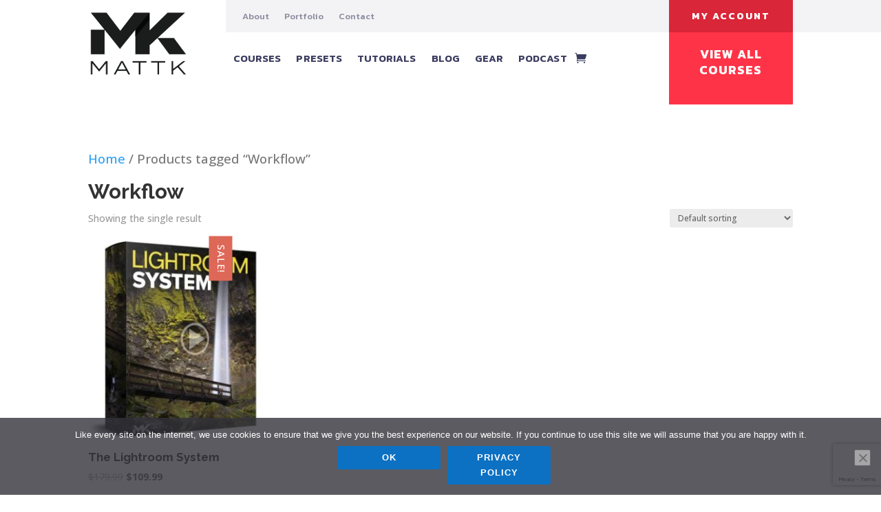

--- FILE ---
content_type: text/html; charset=utf-8
request_url: https://www.google.com/recaptcha/api2/anchor?ar=1&k=6Lc3a7oZAAAAAApn4vFYoXOJC8XScGTvNh93v9RB&co=aHR0cHM6Ly9tYXR0ay5jb206NDQz&hl=en&v=9TiwnJFHeuIw_s0wSd3fiKfN&size=invisible&anchor-ms=20000&execute-ms=30000&cb=zfqq359j6vhp
body_size: 48298
content:
<!DOCTYPE HTML><html dir="ltr" lang="en"><head><meta http-equiv="Content-Type" content="text/html; charset=UTF-8">
<meta http-equiv="X-UA-Compatible" content="IE=edge">
<title>reCAPTCHA</title>
<style type="text/css">
/* cyrillic-ext */
@font-face {
  font-family: 'Roboto';
  font-style: normal;
  font-weight: 400;
  font-stretch: 100%;
  src: url(//fonts.gstatic.com/s/roboto/v48/KFO7CnqEu92Fr1ME7kSn66aGLdTylUAMa3GUBHMdazTgWw.woff2) format('woff2');
  unicode-range: U+0460-052F, U+1C80-1C8A, U+20B4, U+2DE0-2DFF, U+A640-A69F, U+FE2E-FE2F;
}
/* cyrillic */
@font-face {
  font-family: 'Roboto';
  font-style: normal;
  font-weight: 400;
  font-stretch: 100%;
  src: url(//fonts.gstatic.com/s/roboto/v48/KFO7CnqEu92Fr1ME7kSn66aGLdTylUAMa3iUBHMdazTgWw.woff2) format('woff2');
  unicode-range: U+0301, U+0400-045F, U+0490-0491, U+04B0-04B1, U+2116;
}
/* greek-ext */
@font-face {
  font-family: 'Roboto';
  font-style: normal;
  font-weight: 400;
  font-stretch: 100%;
  src: url(//fonts.gstatic.com/s/roboto/v48/KFO7CnqEu92Fr1ME7kSn66aGLdTylUAMa3CUBHMdazTgWw.woff2) format('woff2');
  unicode-range: U+1F00-1FFF;
}
/* greek */
@font-face {
  font-family: 'Roboto';
  font-style: normal;
  font-weight: 400;
  font-stretch: 100%;
  src: url(//fonts.gstatic.com/s/roboto/v48/KFO7CnqEu92Fr1ME7kSn66aGLdTylUAMa3-UBHMdazTgWw.woff2) format('woff2');
  unicode-range: U+0370-0377, U+037A-037F, U+0384-038A, U+038C, U+038E-03A1, U+03A3-03FF;
}
/* math */
@font-face {
  font-family: 'Roboto';
  font-style: normal;
  font-weight: 400;
  font-stretch: 100%;
  src: url(//fonts.gstatic.com/s/roboto/v48/KFO7CnqEu92Fr1ME7kSn66aGLdTylUAMawCUBHMdazTgWw.woff2) format('woff2');
  unicode-range: U+0302-0303, U+0305, U+0307-0308, U+0310, U+0312, U+0315, U+031A, U+0326-0327, U+032C, U+032F-0330, U+0332-0333, U+0338, U+033A, U+0346, U+034D, U+0391-03A1, U+03A3-03A9, U+03B1-03C9, U+03D1, U+03D5-03D6, U+03F0-03F1, U+03F4-03F5, U+2016-2017, U+2034-2038, U+203C, U+2040, U+2043, U+2047, U+2050, U+2057, U+205F, U+2070-2071, U+2074-208E, U+2090-209C, U+20D0-20DC, U+20E1, U+20E5-20EF, U+2100-2112, U+2114-2115, U+2117-2121, U+2123-214F, U+2190, U+2192, U+2194-21AE, U+21B0-21E5, U+21F1-21F2, U+21F4-2211, U+2213-2214, U+2216-22FF, U+2308-230B, U+2310, U+2319, U+231C-2321, U+2336-237A, U+237C, U+2395, U+239B-23B7, U+23D0, U+23DC-23E1, U+2474-2475, U+25AF, U+25B3, U+25B7, U+25BD, U+25C1, U+25CA, U+25CC, U+25FB, U+266D-266F, U+27C0-27FF, U+2900-2AFF, U+2B0E-2B11, U+2B30-2B4C, U+2BFE, U+3030, U+FF5B, U+FF5D, U+1D400-1D7FF, U+1EE00-1EEFF;
}
/* symbols */
@font-face {
  font-family: 'Roboto';
  font-style: normal;
  font-weight: 400;
  font-stretch: 100%;
  src: url(//fonts.gstatic.com/s/roboto/v48/KFO7CnqEu92Fr1ME7kSn66aGLdTylUAMaxKUBHMdazTgWw.woff2) format('woff2');
  unicode-range: U+0001-000C, U+000E-001F, U+007F-009F, U+20DD-20E0, U+20E2-20E4, U+2150-218F, U+2190, U+2192, U+2194-2199, U+21AF, U+21E6-21F0, U+21F3, U+2218-2219, U+2299, U+22C4-22C6, U+2300-243F, U+2440-244A, U+2460-24FF, U+25A0-27BF, U+2800-28FF, U+2921-2922, U+2981, U+29BF, U+29EB, U+2B00-2BFF, U+4DC0-4DFF, U+FFF9-FFFB, U+10140-1018E, U+10190-1019C, U+101A0, U+101D0-101FD, U+102E0-102FB, U+10E60-10E7E, U+1D2C0-1D2D3, U+1D2E0-1D37F, U+1F000-1F0FF, U+1F100-1F1AD, U+1F1E6-1F1FF, U+1F30D-1F30F, U+1F315, U+1F31C, U+1F31E, U+1F320-1F32C, U+1F336, U+1F378, U+1F37D, U+1F382, U+1F393-1F39F, U+1F3A7-1F3A8, U+1F3AC-1F3AF, U+1F3C2, U+1F3C4-1F3C6, U+1F3CA-1F3CE, U+1F3D4-1F3E0, U+1F3ED, U+1F3F1-1F3F3, U+1F3F5-1F3F7, U+1F408, U+1F415, U+1F41F, U+1F426, U+1F43F, U+1F441-1F442, U+1F444, U+1F446-1F449, U+1F44C-1F44E, U+1F453, U+1F46A, U+1F47D, U+1F4A3, U+1F4B0, U+1F4B3, U+1F4B9, U+1F4BB, U+1F4BF, U+1F4C8-1F4CB, U+1F4D6, U+1F4DA, U+1F4DF, U+1F4E3-1F4E6, U+1F4EA-1F4ED, U+1F4F7, U+1F4F9-1F4FB, U+1F4FD-1F4FE, U+1F503, U+1F507-1F50B, U+1F50D, U+1F512-1F513, U+1F53E-1F54A, U+1F54F-1F5FA, U+1F610, U+1F650-1F67F, U+1F687, U+1F68D, U+1F691, U+1F694, U+1F698, U+1F6AD, U+1F6B2, U+1F6B9-1F6BA, U+1F6BC, U+1F6C6-1F6CF, U+1F6D3-1F6D7, U+1F6E0-1F6EA, U+1F6F0-1F6F3, U+1F6F7-1F6FC, U+1F700-1F7FF, U+1F800-1F80B, U+1F810-1F847, U+1F850-1F859, U+1F860-1F887, U+1F890-1F8AD, U+1F8B0-1F8BB, U+1F8C0-1F8C1, U+1F900-1F90B, U+1F93B, U+1F946, U+1F984, U+1F996, U+1F9E9, U+1FA00-1FA6F, U+1FA70-1FA7C, U+1FA80-1FA89, U+1FA8F-1FAC6, U+1FACE-1FADC, U+1FADF-1FAE9, U+1FAF0-1FAF8, U+1FB00-1FBFF;
}
/* vietnamese */
@font-face {
  font-family: 'Roboto';
  font-style: normal;
  font-weight: 400;
  font-stretch: 100%;
  src: url(//fonts.gstatic.com/s/roboto/v48/KFO7CnqEu92Fr1ME7kSn66aGLdTylUAMa3OUBHMdazTgWw.woff2) format('woff2');
  unicode-range: U+0102-0103, U+0110-0111, U+0128-0129, U+0168-0169, U+01A0-01A1, U+01AF-01B0, U+0300-0301, U+0303-0304, U+0308-0309, U+0323, U+0329, U+1EA0-1EF9, U+20AB;
}
/* latin-ext */
@font-face {
  font-family: 'Roboto';
  font-style: normal;
  font-weight: 400;
  font-stretch: 100%;
  src: url(//fonts.gstatic.com/s/roboto/v48/KFO7CnqEu92Fr1ME7kSn66aGLdTylUAMa3KUBHMdazTgWw.woff2) format('woff2');
  unicode-range: U+0100-02BA, U+02BD-02C5, U+02C7-02CC, U+02CE-02D7, U+02DD-02FF, U+0304, U+0308, U+0329, U+1D00-1DBF, U+1E00-1E9F, U+1EF2-1EFF, U+2020, U+20A0-20AB, U+20AD-20C0, U+2113, U+2C60-2C7F, U+A720-A7FF;
}
/* latin */
@font-face {
  font-family: 'Roboto';
  font-style: normal;
  font-weight: 400;
  font-stretch: 100%;
  src: url(//fonts.gstatic.com/s/roboto/v48/KFO7CnqEu92Fr1ME7kSn66aGLdTylUAMa3yUBHMdazQ.woff2) format('woff2');
  unicode-range: U+0000-00FF, U+0131, U+0152-0153, U+02BB-02BC, U+02C6, U+02DA, U+02DC, U+0304, U+0308, U+0329, U+2000-206F, U+20AC, U+2122, U+2191, U+2193, U+2212, U+2215, U+FEFF, U+FFFD;
}
/* cyrillic-ext */
@font-face {
  font-family: 'Roboto';
  font-style: normal;
  font-weight: 500;
  font-stretch: 100%;
  src: url(//fonts.gstatic.com/s/roboto/v48/KFO7CnqEu92Fr1ME7kSn66aGLdTylUAMa3GUBHMdazTgWw.woff2) format('woff2');
  unicode-range: U+0460-052F, U+1C80-1C8A, U+20B4, U+2DE0-2DFF, U+A640-A69F, U+FE2E-FE2F;
}
/* cyrillic */
@font-face {
  font-family: 'Roboto';
  font-style: normal;
  font-weight: 500;
  font-stretch: 100%;
  src: url(//fonts.gstatic.com/s/roboto/v48/KFO7CnqEu92Fr1ME7kSn66aGLdTylUAMa3iUBHMdazTgWw.woff2) format('woff2');
  unicode-range: U+0301, U+0400-045F, U+0490-0491, U+04B0-04B1, U+2116;
}
/* greek-ext */
@font-face {
  font-family: 'Roboto';
  font-style: normal;
  font-weight: 500;
  font-stretch: 100%;
  src: url(//fonts.gstatic.com/s/roboto/v48/KFO7CnqEu92Fr1ME7kSn66aGLdTylUAMa3CUBHMdazTgWw.woff2) format('woff2');
  unicode-range: U+1F00-1FFF;
}
/* greek */
@font-face {
  font-family: 'Roboto';
  font-style: normal;
  font-weight: 500;
  font-stretch: 100%;
  src: url(//fonts.gstatic.com/s/roboto/v48/KFO7CnqEu92Fr1ME7kSn66aGLdTylUAMa3-UBHMdazTgWw.woff2) format('woff2');
  unicode-range: U+0370-0377, U+037A-037F, U+0384-038A, U+038C, U+038E-03A1, U+03A3-03FF;
}
/* math */
@font-face {
  font-family: 'Roboto';
  font-style: normal;
  font-weight: 500;
  font-stretch: 100%;
  src: url(//fonts.gstatic.com/s/roboto/v48/KFO7CnqEu92Fr1ME7kSn66aGLdTylUAMawCUBHMdazTgWw.woff2) format('woff2');
  unicode-range: U+0302-0303, U+0305, U+0307-0308, U+0310, U+0312, U+0315, U+031A, U+0326-0327, U+032C, U+032F-0330, U+0332-0333, U+0338, U+033A, U+0346, U+034D, U+0391-03A1, U+03A3-03A9, U+03B1-03C9, U+03D1, U+03D5-03D6, U+03F0-03F1, U+03F4-03F5, U+2016-2017, U+2034-2038, U+203C, U+2040, U+2043, U+2047, U+2050, U+2057, U+205F, U+2070-2071, U+2074-208E, U+2090-209C, U+20D0-20DC, U+20E1, U+20E5-20EF, U+2100-2112, U+2114-2115, U+2117-2121, U+2123-214F, U+2190, U+2192, U+2194-21AE, U+21B0-21E5, U+21F1-21F2, U+21F4-2211, U+2213-2214, U+2216-22FF, U+2308-230B, U+2310, U+2319, U+231C-2321, U+2336-237A, U+237C, U+2395, U+239B-23B7, U+23D0, U+23DC-23E1, U+2474-2475, U+25AF, U+25B3, U+25B7, U+25BD, U+25C1, U+25CA, U+25CC, U+25FB, U+266D-266F, U+27C0-27FF, U+2900-2AFF, U+2B0E-2B11, U+2B30-2B4C, U+2BFE, U+3030, U+FF5B, U+FF5D, U+1D400-1D7FF, U+1EE00-1EEFF;
}
/* symbols */
@font-face {
  font-family: 'Roboto';
  font-style: normal;
  font-weight: 500;
  font-stretch: 100%;
  src: url(//fonts.gstatic.com/s/roboto/v48/KFO7CnqEu92Fr1ME7kSn66aGLdTylUAMaxKUBHMdazTgWw.woff2) format('woff2');
  unicode-range: U+0001-000C, U+000E-001F, U+007F-009F, U+20DD-20E0, U+20E2-20E4, U+2150-218F, U+2190, U+2192, U+2194-2199, U+21AF, U+21E6-21F0, U+21F3, U+2218-2219, U+2299, U+22C4-22C6, U+2300-243F, U+2440-244A, U+2460-24FF, U+25A0-27BF, U+2800-28FF, U+2921-2922, U+2981, U+29BF, U+29EB, U+2B00-2BFF, U+4DC0-4DFF, U+FFF9-FFFB, U+10140-1018E, U+10190-1019C, U+101A0, U+101D0-101FD, U+102E0-102FB, U+10E60-10E7E, U+1D2C0-1D2D3, U+1D2E0-1D37F, U+1F000-1F0FF, U+1F100-1F1AD, U+1F1E6-1F1FF, U+1F30D-1F30F, U+1F315, U+1F31C, U+1F31E, U+1F320-1F32C, U+1F336, U+1F378, U+1F37D, U+1F382, U+1F393-1F39F, U+1F3A7-1F3A8, U+1F3AC-1F3AF, U+1F3C2, U+1F3C4-1F3C6, U+1F3CA-1F3CE, U+1F3D4-1F3E0, U+1F3ED, U+1F3F1-1F3F3, U+1F3F5-1F3F7, U+1F408, U+1F415, U+1F41F, U+1F426, U+1F43F, U+1F441-1F442, U+1F444, U+1F446-1F449, U+1F44C-1F44E, U+1F453, U+1F46A, U+1F47D, U+1F4A3, U+1F4B0, U+1F4B3, U+1F4B9, U+1F4BB, U+1F4BF, U+1F4C8-1F4CB, U+1F4D6, U+1F4DA, U+1F4DF, U+1F4E3-1F4E6, U+1F4EA-1F4ED, U+1F4F7, U+1F4F9-1F4FB, U+1F4FD-1F4FE, U+1F503, U+1F507-1F50B, U+1F50D, U+1F512-1F513, U+1F53E-1F54A, U+1F54F-1F5FA, U+1F610, U+1F650-1F67F, U+1F687, U+1F68D, U+1F691, U+1F694, U+1F698, U+1F6AD, U+1F6B2, U+1F6B9-1F6BA, U+1F6BC, U+1F6C6-1F6CF, U+1F6D3-1F6D7, U+1F6E0-1F6EA, U+1F6F0-1F6F3, U+1F6F7-1F6FC, U+1F700-1F7FF, U+1F800-1F80B, U+1F810-1F847, U+1F850-1F859, U+1F860-1F887, U+1F890-1F8AD, U+1F8B0-1F8BB, U+1F8C0-1F8C1, U+1F900-1F90B, U+1F93B, U+1F946, U+1F984, U+1F996, U+1F9E9, U+1FA00-1FA6F, U+1FA70-1FA7C, U+1FA80-1FA89, U+1FA8F-1FAC6, U+1FACE-1FADC, U+1FADF-1FAE9, U+1FAF0-1FAF8, U+1FB00-1FBFF;
}
/* vietnamese */
@font-face {
  font-family: 'Roboto';
  font-style: normal;
  font-weight: 500;
  font-stretch: 100%;
  src: url(//fonts.gstatic.com/s/roboto/v48/KFO7CnqEu92Fr1ME7kSn66aGLdTylUAMa3OUBHMdazTgWw.woff2) format('woff2');
  unicode-range: U+0102-0103, U+0110-0111, U+0128-0129, U+0168-0169, U+01A0-01A1, U+01AF-01B0, U+0300-0301, U+0303-0304, U+0308-0309, U+0323, U+0329, U+1EA0-1EF9, U+20AB;
}
/* latin-ext */
@font-face {
  font-family: 'Roboto';
  font-style: normal;
  font-weight: 500;
  font-stretch: 100%;
  src: url(//fonts.gstatic.com/s/roboto/v48/KFO7CnqEu92Fr1ME7kSn66aGLdTylUAMa3KUBHMdazTgWw.woff2) format('woff2');
  unicode-range: U+0100-02BA, U+02BD-02C5, U+02C7-02CC, U+02CE-02D7, U+02DD-02FF, U+0304, U+0308, U+0329, U+1D00-1DBF, U+1E00-1E9F, U+1EF2-1EFF, U+2020, U+20A0-20AB, U+20AD-20C0, U+2113, U+2C60-2C7F, U+A720-A7FF;
}
/* latin */
@font-face {
  font-family: 'Roboto';
  font-style: normal;
  font-weight: 500;
  font-stretch: 100%;
  src: url(//fonts.gstatic.com/s/roboto/v48/KFO7CnqEu92Fr1ME7kSn66aGLdTylUAMa3yUBHMdazQ.woff2) format('woff2');
  unicode-range: U+0000-00FF, U+0131, U+0152-0153, U+02BB-02BC, U+02C6, U+02DA, U+02DC, U+0304, U+0308, U+0329, U+2000-206F, U+20AC, U+2122, U+2191, U+2193, U+2212, U+2215, U+FEFF, U+FFFD;
}
/* cyrillic-ext */
@font-face {
  font-family: 'Roboto';
  font-style: normal;
  font-weight: 900;
  font-stretch: 100%;
  src: url(//fonts.gstatic.com/s/roboto/v48/KFO7CnqEu92Fr1ME7kSn66aGLdTylUAMa3GUBHMdazTgWw.woff2) format('woff2');
  unicode-range: U+0460-052F, U+1C80-1C8A, U+20B4, U+2DE0-2DFF, U+A640-A69F, U+FE2E-FE2F;
}
/* cyrillic */
@font-face {
  font-family: 'Roboto';
  font-style: normal;
  font-weight: 900;
  font-stretch: 100%;
  src: url(//fonts.gstatic.com/s/roboto/v48/KFO7CnqEu92Fr1ME7kSn66aGLdTylUAMa3iUBHMdazTgWw.woff2) format('woff2');
  unicode-range: U+0301, U+0400-045F, U+0490-0491, U+04B0-04B1, U+2116;
}
/* greek-ext */
@font-face {
  font-family: 'Roboto';
  font-style: normal;
  font-weight: 900;
  font-stretch: 100%;
  src: url(//fonts.gstatic.com/s/roboto/v48/KFO7CnqEu92Fr1ME7kSn66aGLdTylUAMa3CUBHMdazTgWw.woff2) format('woff2');
  unicode-range: U+1F00-1FFF;
}
/* greek */
@font-face {
  font-family: 'Roboto';
  font-style: normal;
  font-weight: 900;
  font-stretch: 100%;
  src: url(//fonts.gstatic.com/s/roboto/v48/KFO7CnqEu92Fr1ME7kSn66aGLdTylUAMa3-UBHMdazTgWw.woff2) format('woff2');
  unicode-range: U+0370-0377, U+037A-037F, U+0384-038A, U+038C, U+038E-03A1, U+03A3-03FF;
}
/* math */
@font-face {
  font-family: 'Roboto';
  font-style: normal;
  font-weight: 900;
  font-stretch: 100%;
  src: url(//fonts.gstatic.com/s/roboto/v48/KFO7CnqEu92Fr1ME7kSn66aGLdTylUAMawCUBHMdazTgWw.woff2) format('woff2');
  unicode-range: U+0302-0303, U+0305, U+0307-0308, U+0310, U+0312, U+0315, U+031A, U+0326-0327, U+032C, U+032F-0330, U+0332-0333, U+0338, U+033A, U+0346, U+034D, U+0391-03A1, U+03A3-03A9, U+03B1-03C9, U+03D1, U+03D5-03D6, U+03F0-03F1, U+03F4-03F5, U+2016-2017, U+2034-2038, U+203C, U+2040, U+2043, U+2047, U+2050, U+2057, U+205F, U+2070-2071, U+2074-208E, U+2090-209C, U+20D0-20DC, U+20E1, U+20E5-20EF, U+2100-2112, U+2114-2115, U+2117-2121, U+2123-214F, U+2190, U+2192, U+2194-21AE, U+21B0-21E5, U+21F1-21F2, U+21F4-2211, U+2213-2214, U+2216-22FF, U+2308-230B, U+2310, U+2319, U+231C-2321, U+2336-237A, U+237C, U+2395, U+239B-23B7, U+23D0, U+23DC-23E1, U+2474-2475, U+25AF, U+25B3, U+25B7, U+25BD, U+25C1, U+25CA, U+25CC, U+25FB, U+266D-266F, U+27C0-27FF, U+2900-2AFF, U+2B0E-2B11, U+2B30-2B4C, U+2BFE, U+3030, U+FF5B, U+FF5D, U+1D400-1D7FF, U+1EE00-1EEFF;
}
/* symbols */
@font-face {
  font-family: 'Roboto';
  font-style: normal;
  font-weight: 900;
  font-stretch: 100%;
  src: url(//fonts.gstatic.com/s/roboto/v48/KFO7CnqEu92Fr1ME7kSn66aGLdTylUAMaxKUBHMdazTgWw.woff2) format('woff2');
  unicode-range: U+0001-000C, U+000E-001F, U+007F-009F, U+20DD-20E0, U+20E2-20E4, U+2150-218F, U+2190, U+2192, U+2194-2199, U+21AF, U+21E6-21F0, U+21F3, U+2218-2219, U+2299, U+22C4-22C6, U+2300-243F, U+2440-244A, U+2460-24FF, U+25A0-27BF, U+2800-28FF, U+2921-2922, U+2981, U+29BF, U+29EB, U+2B00-2BFF, U+4DC0-4DFF, U+FFF9-FFFB, U+10140-1018E, U+10190-1019C, U+101A0, U+101D0-101FD, U+102E0-102FB, U+10E60-10E7E, U+1D2C0-1D2D3, U+1D2E0-1D37F, U+1F000-1F0FF, U+1F100-1F1AD, U+1F1E6-1F1FF, U+1F30D-1F30F, U+1F315, U+1F31C, U+1F31E, U+1F320-1F32C, U+1F336, U+1F378, U+1F37D, U+1F382, U+1F393-1F39F, U+1F3A7-1F3A8, U+1F3AC-1F3AF, U+1F3C2, U+1F3C4-1F3C6, U+1F3CA-1F3CE, U+1F3D4-1F3E0, U+1F3ED, U+1F3F1-1F3F3, U+1F3F5-1F3F7, U+1F408, U+1F415, U+1F41F, U+1F426, U+1F43F, U+1F441-1F442, U+1F444, U+1F446-1F449, U+1F44C-1F44E, U+1F453, U+1F46A, U+1F47D, U+1F4A3, U+1F4B0, U+1F4B3, U+1F4B9, U+1F4BB, U+1F4BF, U+1F4C8-1F4CB, U+1F4D6, U+1F4DA, U+1F4DF, U+1F4E3-1F4E6, U+1F4EA-1F4ED, U+1F4F7, U+1F4F9-1F4FB, U+1F4FD-1F4FE, U+1F503, U+1F507-1F50B, U+1F50D, U+1F512-1F513, U+1F53E-1F54A, U+1F54F-1F5FA, U+1F610, U+1F650-1F67F, U+1F687, U+1F68D, U+1F691, U+1F694, U+1F698, U+1F6AD, U+1F6B2, U+1F6B9-1F6BA, U+1F6BC, U+1F6C6-1F6CF, U+1F6D3-1F6D7, U+1F6E0-1F6EA, U+1F6F0-1F6F3, U+1F6F7-1F6FC, U+1F700-1F7FF, U+1F800-1F80B, U+1F810-1F847, U+1F850-1F859, U+1F860-1F887, U+1F890-1F8AD, U+1F8B0-1F8BB, U+1F8C0-1F8C1, U+1F900-1F90B, U+1F93B, U+1F946, U+1F984, U+1F996, U+1F9E9, U+1FA00-1FA6F, U+1FA70-1FA7C, U+1FA80-1FA89, U+1FA8F-1FAC6, U+1FACE-1FADC, U+1FADF-1FAE9, U+1FAF0-1FAF8, U+1FB00-1FBFF;
}
/* vietnamese */
@font-face {
  font-family: 'Roboto';
  font-style: normal;
  font-weight: 900;
  font-stretch: 100%;
  src: url(//fonts.gstatic.com/s/roboto/v48/KFO7CnqEu92Fr1ME7kSn66aGLdTylUAMa3OUBHMdazTgWw.woff2) format('woff2');
  unicode-range: U+0102-0103, U+0110-0111, U+0128-0129, U+0168-0169, U+01A0-01A1, U+01AF-01B0, U+0300-0301, U+0303-0304, U+0308-0309, U+0323, U+0329, U+1EA0-1EF9, U+20AB;
}
/* latin-ext */
@font-face {
  font-family: 'Roboto';
  font-style: normal;
  font-weight: 900;
  font-stretch: 100%;
  src: url(//fonts.gstatic.com/s/roboto/v48/KFO7CnqEu92Fr1ME7kSn66aGLdTylUAMa3KUBHMdazTgWw.woff2) format('woff2');
  unicode-range: U+0100-02BA, U+02BD-02C5, U+02C7-02CC, U+02CE-02D7, U+02DD-02FF, U+0304, U+0308, U+0329, U+1D00-1DBF, U+1E00-1E9F, U+1EF2-1EFF, U+2020, U+20A0-20AB, U+20AD-20C0, U+2113, U+2C60-2C7F, U+A720-A7FF;
}
/* latin */
@font-face {
  font-family: 'Roboto';
  font-style: normal;
  font-weight: 900;
  font-stretch: 100%;
  src: url(//fonts.gstatic.com/s/roboto/v48/KFO7CnqEu92Fr1ME7kSn66aGLdTylUAMa3yUBHMdazQ.woff2) format('woff2');
  unicode-range: U+0000-00FF, U+0131, U+0152-0153, U+02BB-02BC, U+02C6, U+02DA, U+02DC, U+0304, U+0308, U+0329, U+2000-206F, U+20AC, U+2122, U+2191, U+2193, U+2212, U+2215, U+FEFF, U+FFFD;
}

</style>
<link rel="stylesheet" type="text/css" href="https://www.gstatic.com/recaptcha/releases/9TiwnJFHeuIw_s0wSd3fiKfN/styles__ltr.css">
<script nonce="rL65gzCJu5iPCcp7coI5Mg" type="text/javascript">window['__recaptcha_api'] = 'https://www.google.com/recaptcha/api2/';</script>
<script type="text/javascript" src="https://www.gstatic.com/recaptcha/releases/9TiwnJFHeuIw_s0wSd3fiKfN/recaptcha__en.js" nonce="rL65gzCJu5iPCcp7coI5Mg">
      
    </script></head>
<body><div id="rc-anchor-alert" class="rc-anchor-alert"></div>
<input type="hidden" id="recaptcha-token" value="[base64]">
<script type="text/javascript" nonce="rL65gzCJu5iPCcp7coI5Mg">
      recaptcha.anchor.Main.init("[\x22ainput\x22,[\x22bgdata\x22,\x22\x22,\[base64]/[base64]/[base64]/[base64]/[base64]/[base64]/[base64]/[base64]/[base64]/[base64]\\u003d\x22,\[base64]\\u003d\\u003d\x22,\x22HTfCssO9w5lawrnCjS8veRTDhFXDkMKmw7/CtcKlGMKXw4BwFMO7w4bCkcO8eS/Dll3CvlZKwpvDlhzCpMKvPjdfKWXCtcOCSMKZfBjCkiHCjMOxwpMxwo/CswPDmFJtw6HDgE3CoDjDs8OdTsKfwr/[base64]/[base64]/DlsKvazHCgMODKsOda1nCp2TDpBzDoC92bMK3wppAw7jClsKGw5XCnFvCpnZ2HD9TKGB9UcKzESRvw5HDuMK2Jz8VI8OmMi5MwoHDssOMwp5Rw5TDrkDDnDzClcKCHH3DhGcdDGZsN0g/w6Iww4zCoFrCncO1wr/CgEERwq7Cq0EXw77Cqzs/[base64]/wqXClnR2fcOCwqHCr8OiCcKLAMO4w6A7UcKdw7VMfsOMwpPDqQHClcKaI1rCkMKfZsOSCcKEw47DosOBRjPDpcO+wpjDtcKDYcO4wpLDlcO0w6FBw4MWJS02w70XVlE4djDDgGLDnsO+BcK1OMOHw6MjMsORRcK7w6wwwo/CqsKkw7nCsgTDg8O3VcKPeCllVlvDoMO8KMO8w5XChsKbwqBOw5zDgRsBAGLCtQ0PVAQVJn03w4gVK8OlwolqBinCtRDDtMKSw4IPwptEAMKlDVfDoyUkW8KxfTMHw5nChMKeQcKadVB2w5JwKF/Ch8O9UhnDlg5nwqvCqMKLw4EMw6bDr8KHecO4dg/Dj1HCsMKWw53Cv0YcwpnDscOHwqfCkRR5wrcJw4kVQsOjHcK+wqrCo0xDw6tuwpXDswJ2wo3CiMK6BDbDocO4fMOaBTBJElXClXZ9w6fDnMK/Z8OfwqXDlcOZADtbw4YHwoFLa8OjHsOzBW88eMOGblNtwoInP8K5w4TCk2hLT8KSYsOZLsKRw44bwpoWwqPDnsOVw7LCtSgTbnDCqMKRw6sAw6MIOj3DkgHDgcO3EyDDg8K0wpbDpMKaw77DqVQvWHU7w6FHwrLDsMKNwpsLUsOqwo7DnCdXw5/CllfDmDjDjsKDw70rwqwBQTp0wo5LH8KQwoAGY3/Coj3CvWQ8w6EawpYhNmjDoFrDiMKlwoI2JcO0w6zCo8OdfH4mw5hgYBsKw5gPGcKPw41hwpxKwrc1EMKkKcK0w7pPaDBVICzCqTBAHGrDqsK8KsK/M8OnKMKACUw5w4w5THTCn1fCk8Ovw63DkcOCwp0UD1nDv8KjG07DuiB+F2ALEMKnFsK8bsKRw7/[base64]/DoDZSw77DgcKrMy7DksKJwqA1CGbCgSV+w40uwrbCuFocXcOfWG5TwqwcNsKNwocWwqNrf8OmXcOdw4JAFyjDilPCk8KLAcK7OsKmGsKgw7/[base64]/Cm8KCw6XDgsKBwpvCo8K3wqNUwrVnw7rDnkpXwoDDv3IwwqHDjsKawpBLw7/CoyYgwrrCi2nCusKawq4KwpUkUcKkXiVawrjCmAvCjizCrETDowvDuMKjPgkFwqIqwpPDmgPCssOYwog/[base64]/DhsKZw5fCvQ/Dn8KHN8KFcVzDtcOUwrTDrsOtw6vCnsOUwp0YcsKewplcUhQKwqYrwrwvIMKIwqDDqUnDvcKBw6jCqMKJMk9Kw5A4wpXCnMOwwqVsJsOjFnTDjMKkwpnCosOZwqTCsQ/DpQHCgsOmw4TDjcOfwqVcw7YdEMOqw4QUwqZtGMORwrY7A8KNw41XN8KFwrNxwrw3w77CkgPDshvCvmXCrMOyNsKfw5J3wrPDq8OJEsOCAycWC8KqAyFQcsK0Y8KgEsOCLMOdwofDmUrDmMKUwoTCjSzDvgcCdT7CqDU/w59Rw4A0wq3CjybDqzPDssK5E8OtwqZswrDDsMKdw7fDpGNYTMKNP8Ktw5LCqMO9AT0wIFfCoVYOw5fDkHhXw5jCiXTCvFt7w4E3F2DCicO3wqICw5bDgmo6PMKrAsK5HsKDVyFoEMK3WsOZw4Q+YgvCkn7Cr8ObGFF5BVwVwqYgesKWwrxcwp3Cv2FNw7/CiwDDosOVw5LDvgvDjh/Do0NmwobDj24vXsOEKQHCuxLCqsOZw6g3Nmhhw5cZeMOUasKCWn0LbETChVPCocOZI8OYKMKKf1nCpMOra8OzMB3CpVTDhMK8EcO+woLDqScyQCIbwrzCjsO5w5DCs8OkwoXCrMOna3hHwqDDpyPDi8ORwqo/TX/[base64]/DjsKNE8K8woJ6DsO/w7LCokAjCMKBw7kJw5cEw4TDmMKLw7k9JcKLasOlwrHDly3DiXDDlVEjXgN9MUrCtsKqBsO6G2xjNG7DrnBnMBIOwrwEfFPDiDkQJR3ChCVdwqdcwrxmJcOwacOnwo3DgMO1GsKkw4NgSXU/XcOMwrHDlsKyw7taw4kgwo/DpcO2e8K5wqlGQMO7wpJFw4vDucO5w4NtX8KqdMONJMO/wph4w6Vbw5JVw7XCkSAzw7LDsMKbw5EGMMK0NHzCsMONXXzClVrDrMOywofDlSs1w6PCnMOgVsOsRsOxwoIKZ019w5HDtsOywoILRVnDisKrwrnCnWJ1w5DDrsO6cRbCqcKEOh7Cr8KKPzDCig1CwoXCsifDgVpYw7tFbcKKL2VXwqDCmcKDw6zDncKRwq/DhUFMCcKuw7rCm8K/[base64]/PzV5KhXDnD1/wr3Cr8KMwp3Dv1zCvMKowpNCw47CksKrw51uecKAwqjDuSXDjBTDjkF0XD3ChUg3XQYnwoNrX8KqdCYYOinDh8Odw6Vrw4UHw6bDsyLClVXCqMKbw6fCuMK/w5NxUMOwf8ObEGQlPMK5w5fCtRZuHQjDi8KidwPCqsKrwo0iw5zDuR3ClSvCug/[base64]/Dr8Kqw5DChwrCrCYnG1FLa0rDlsOtHMOlMMKvJcKjwqseCGR6el/Cgw3CgWJcwp7DsiV4ZsKlwrHDksKKwr5Bw4NOw5vDkMOIwrzCscKUbMKbw5HDr8O8wogpUAzCkcKuw4nCgcOdB0fDtMKNwqXDvsOTKDTCs0EAwqltYcKAwp/Cjn9Nw7kmcMOaXUI3emluwqDDimIOUMORRsKEe2ZhTTlpCsOnw4bCusKTScK1JipTIXHDvCMJQQLCrcKewpfCmmDDtHPDlsONwr/CjQjDhgDCvsOhPsKYGsOdwqrCh8O4G8K7RMOCw7PCtnDCmBzCpAQTwpXDjMKzNBpCw7HDvjBUwrwhw41qw7pBFy9swpkOw4c0WAZRKk/DvFHCmMOKbig2wpY7bFTCpE4yB8KWO8OqwqnCoDTCr8OvwrfCv8KnIcOuTBzDgQw+w5fCmxDDtsOaw51KwojDu8K7NyHDvxIEwo/[base64]/HGBYw7fCqStMJ8O3w7zDr8OwwrXDp07DhMKmHwVZwqrCjnY5PcKpwoJ+w5HDoMOXw4lPwpRfw4LCtRd9TjDChsOqHy1Ww7/ChsKrJBZcwqrCtizCrEQDdjLCj3YaGzbCoi/CqANKWEPCrcOhw5TCsTHCui8sO8O6w4EUMMOewoUOw7/CncOEKhEAwrnCsX3DnDbDjlbDjB0If8KOLcObwpJ5w53DuEsrwqzCjMKTwoHCgxvCiyR1EyrCssOTw74jHU1JDcKfw4TDmTvDjDlmeh3DgcKiw7fCosOqb8Ojw4PCui8Tw75HRXw0fUzDj8OpLMKJw65Gw5nChwjDgCHCs0dSI8KBSW8Bd3B6bcKxAMOQw7/Cpi3DmsKWw6JBw5bDtAvDkcOJBMOQA8OLLm1Pc3onw7A5SlLCtsKydEoMw5DDsVJ4R8O/XXfDkw7DgHc0A8OXYXHDrMOIwq7DgUQvwq/CnC9IHMKXdFoiQlfCu8Kswr5BQDHDnMOFwpfCmsK5wqUUworDvMKCw7vDqGfDsMK1w5/[base64]/[base64]/DmsOBY8OGwofCpgEoPRnDjsK1wrPCiWHDm0UTw7tkYmfCr8ORwrADHMOoJMKIXXxJw5DChUMbw58DZXfDrMKfCGx7w6hcw4LCtcKEwpUxwr3ChMO8ZMKaw7YJaV9SFB5Ub8OEHMOowp1CwoYnw7QKRMOsZzRKITU+w7nCqi/DlMOCURVCelsOw4HCikBZQW5XMW/[base64]/DucO/XibDqjbClcKKwqHCuVtdKcOZw5rDmS4uNnjDr2gdw50dCsO2w7xLXWHDi8KRUwo8w756c8Oxw5zDoMK/OsKbTcKAw7PDgsKgYk1pwrUHWMK8QcOywozDn1LCmcOowonCtiQeU8OOJhbCgiANw6cueCxbw7HDoQxww6/ClMOUw7UaR8KSwq/[base64]/Ds8Kdw65uw7PDuGvCpGoZwrgjwoRPNcKrU8Osw5Fawq5RwpvCsVvCrk0vw6fCpAXCmHnCjy4kw4LCrMOlw5ZgCCbDhQ/CssOIw789w43Dn8Klwo/CgnXCvsOLwrvDjMOtw5k+MzXDsF/DpQ4GN17DjGk9w4Ivw4XCnSDCrmjCssO0wqDCiiYMwrbCv8K1wpkdecOpwr9sE1TDgmMAWMKOwqsuwqLCtcOjwrjCucOgInPCmMKOwpnCh0jDrsOlHcOYw7XDkMKew4TCoi0aOMOjX3Jww4VjwrB0wq5kw7lAw6vDsmsiKsO6wqRVw5h8cjQ+w5XDpUjDuMO+wp/DpCXDk8O0wrjDt8KJbS9LGnJbAXoAMsKHw77DmsKrwq5hIkIIJMKOwoUibV3Dv3VfbFrDsnlTKgo9wofDvcKfKjJzw6BZw5t4w6bDplrDqcO6I0vDncOAw5RKwqQiwrkPw4/[base64]/KMOCGsKCwoxPQCLDp8KtdGXDjsKOw4DDijrDh1JSwojCiSkEwrrDgx7DssOiw5ZHwrbDqcOHw5Jiwr8twr5zw4c4MsOwIMKHIgvDkcKhLkVKX8O+wpUCw5fDo13CnCZ3w6/CjcO/wplnI8KtdGDDt8Kqb8KCXCPCqh7DmsKFUQZDCzrDk8O7S1PCkMO4wqLDn0jCnx/Dl8K7wphKKCMqI8OHf35zw7UGwqVGesKSw4dCdGXDkcO8wozDh8OYQcKGwowQTk/[base64]/DhxHDvsK+wpfCusKAwrxow416I0nDtELCgznDui7DuyHCgsO5GsKdV8ORw77CumE6Yk/Cv8OIwpxXw6RHUSDCv1gVUglBw6tmFxFrw6kuw4TDrMO9wpRARMKgwqVJL3kMfkzCosOfBcKLVsK+RSFHw7NrB8OIUFd1wokSw649wrDDvcKLw5k8MyPDoMOewpfDkSV/TEsHNsOWJGPDuMKqwrlxRMKMQ20fPsORcsOuw54mCkhqT8O4S1rDiijCvsKAw43Cq8OxX8OJwrgWwqTDisK3JHzCqMO3V8K6RzACCsO3TErCvigNw4vDuTLDtnHCqQXDtAnDqFQ2wojDoAjDvsOnJjE/C8KXwoRnw4Y4w6fDrCImwqQ6FMO8UzLDrMK4DcOffmfCpx3DrSYoORVXIcKcNMObw5Avw6dcXcOHwp7DjEUtE3rDnsKgwqR1I8OGGVHDuMO1wqjCiMKrwo9awp5OZF5GTHfClgzCsE7DjXTClMKBU8OgccOaG2/Dj8OhegrDpy9GfFPDscKUG8OqwrUUMV8PEsOQRcKbwoEYdsKjw5jDtEkRHC3DokRlw7U3woHCiQvDrnJIwrdKwojCuAPDrsKLcMOcw7/CviRXwpHCoXtIVMKJdG0Dw6how7IIw7tiwpl1RcOqJ8KVdsOUYMOgEsOAw67Dum/[base64]/GSbDmBbCtcO2L2Qmw5s0B8OPIsKJWMOowpBkwqTDpV9dNQXCuzZiUjpTw4pUbXTCncOqNlDCvW1RwroQLiA8w6jDu8OLwpzCq8OAw4pww6vCkAJgwpjDkcOkw43CucOeQS94G8O3GRfCnsKLaMOiPjXCuHQxw6LCp8OLw47Dk8KDw5kLecOYMQ7DpcK3w48nw6/[base64]/CvTHDsk/DoMO0UcOsBMOGfRZ8wqTDly1owozCqzdQVsObw4oPKH8mwqTCjsOqHsOwBkw5cXbCl8K+w6xOwp3DhEbCjAXCugXDtD9pwqrDtMKow4QCesK2w6fCiMKaw79vB8K+wpLCusKXacOVecOBw7NBXgtqwpnDl2zCicOie8O5w6oPwrBzNMO8bMOuw7Q6w54EZg/DgDNhw5TCqC0gw5ckYQ7Cq8KTw7fCun3CtTpaOMK8DSzCv8Olw4HCr8OiwpvCqFwCJcKCwoEnaS7CncOIwrsMMRIKw6PCn8KZD8Ogw4RdNT/[base64]/[base64]/QsOKw7TDg8KZdcOzwrdMwqNdwq3Cj2HCkzLDucOYDsKQUcKxwqPDl2dUb0wxwqXDn8OcesO5w6gFP8OVZy/[base64]/EMOVwozDncOQEFvCoAgsw6zClsK5YsKlw7pyw4zDjsOSCBpiZ8Ojw5vClcOdaywefMO1w4tbwrDDtTDCpsK4wrQZe8K5bsOYP8O7wqvCmMKgZzRjwpU4wrMHw4TCjAnCvsOaKcK+w73DkRhYwql7woxFwqtwwoTCv1LDjXzCknVxw4bDvsOpw5jDlw3CmcK/w5nCunPDlyDDoD7DjMO6dXDDrCTCvsOWwq3Ck8KYGsKLQcKwFcO4HsOzw5PClMOXwojCjG0cKCYtS3VQXsOfB8Ovw5bDh8O7w4BvwojDqigVFcKXRgJQNsO1Q0hVw4g8wq8nOsKJe8OqAcKhX8OtIsKNw50hQ3fDrcOOw7F/YcKpw5M1w5PClXTCh8Obw5HCtsKsw5DDgsOpw78WwpVPWsOxwoARZRLDp8KeKcKIwqARwrfCqkDCiMOxw4jDoDvDscKJdTVmw4bDhU87cCdJZQAXQAhwwo/Dox95L8ObbcKLUSA1bcK2w4bDp3AXb07CpVpdQyJyOznDoCXDpRTCsVnCmcK7DsOid8KZK8O4M8OORE0SEycgJsKOFXtDw73CkcO3asKewqVpw60Ew5/Dm8OYwp04wpTCv23CncOoL8OowrNVBSEJFwDCvm8gAC3DmgDDpVEMwpoIw6zCrj9OccKID8ODVMK4w4DDk3FUDVnCrsOUwoQ4w5p2wo/CkcK+wrtQc3gzKsO7VMKXwqMEw6J9wrQsZMKCwrhGw5dbwp4Tw5vDu8KQAMObUlBNw7zCj8OREcOsIzjCkcOOw5/CssKowpYgdsKjwrTCmX3Dr8Oow5nCh8OtRcO2w4TCkMO2TMO2wr7DpcKkL8Omw6xtO8KSwrjCt8K7U8OwA8ObLA3DlyYLw5B8wrDCmcKKHMOQw4zDp2cewrLCvMKdw49Geh/DmcO2b8K8wpDCgFXCtAEhwrcHwo45w6FKCxvCgHspwpTCgcOVbMKRXGzDgMKmwoMbwq/[base64]/DtsKdFjRKw4zDscK6G33CssO7wqDDjcODw63CpMOew5AJw4nCpcOcfcOmS8KYACvDuVzCksKDbnLCmMOCwoXDtcKxMGgcKHIhw7VIwqJqw4JSwqBsNUPClELDuxHCpz4Ce8OUFCYTwqkFw4bDji/Cl8Orw7N/bsOoEgfDjRHCi8KTTlLChnrDrxYyA8O8VHgAZFTDisOzw60/woEICsOTw7PCmUPDhMO2w4oNwoLCsSjDqEtgZwrCjQwMDcKEaMKzC8KYL8OaK8O5YlzDlsKeCcOow7PDmsKcNsKNw7gxJHPCsCzDhCbDisKZw6xXBxLChR3CngVowrhgwqp/wq1ZM2ALwrluLMONw4sAwohIHQLCosOkw4vCmMOYw6Y2TTrDtCoABcOSTMOPw5UuwpzDs8OCbsOlwpTDs1LDvAbCqlPCukrCsMKtBGLDsx9oPGLDhsOowrjDu8KNwqDCm8O+wp/DnRdeQyJOwpDDqhZ0eVEdIV0aXcOUwo7CmB4Pwr7DmjNowoFCS8KSB8OmwqXCpMOgZQfDosKmBF0dw4vDtsOrXwU1w690N8OWwpfDtsO3wpUew7tbw7nCu8K5FMO0JUgfHsOkwqMqw7DCtsKmE8OGwrnDuF/DgMKeZMKZZcKUw5pww53DtBZ7w7XDk8OCw47Dk17CpsK5a8K5GGJ0IG4TeR4+w4N6S8OQAsO4wp7CjsO5w4HDnSzDoMK2BEvCsHzCtcKfwpUxKmMqw710w4Ngw6XCvsOSw6PDvsKXZMOALHgUw6kVwrhUwoYQw7HDnMO+ShPCtcK9OmnClBPCtC/Dt8OkwpbCnsOpUMKqecO4w4Q8McOXBMKVw603clLDvGbDo8Ouw53DnWgWM8O0w44+ayQxbwtyw5TCvU7CjFoCCFrDkXzCicKAw7HDu8O5woHCt1hJwpTCl1TDr8Oiw7zDu3tFwql3LcOVw6jCjkk3wrzCtMKFw5lRwq/[base64]/[base64]/woI7wo0ww6huGcK8wr49BsOjw5IHwr/[base64]/QsKmS8Osw7hSJxXCgcORF2dNXh57bGFdVsOBPX7DgmrDrRonwoPDmGtRwptdwqHDlkDDkTVlOmfDpMO4RWHDjG9dw43DhifCosOcUcKeAgVgwq/[base64]/[base64]/DiGHDpcKCwrDDhcOTfMOpUMO7w4LDrsKERMOhN8Kbw67DoGPDln/CrmRtPxHDocOBwofDmB7CoMO3wq8Bw5jDk1Jdw5LDsixidsO/QlTDj2jDqTrDvD7CncKEw50AT8O2YcOuT8O2H8KawrPDlsOKw7dJw453w6o8SUXDpEfDncONScKCw4cWw5jCvE/[base64]/Dt8OLwrhifcKbCMO6w5sDwo3CixbCucKGw5PCmsO4wrt1w4TDgcKTRDVyw5fCq8Kzw5cWUcO+RQk9w5k7QjDDl8OWw4IFAcOBMHkMw6DDuHc/dSlDLsOrwpbDl0Bow6UnXcKzAMO1w47DiBzCi3TDh8OQc8OpQhnCvMKpwpfDv3JUwr9Aw6sHdcOywpsiZybCuUs7Rz1UEcKCwrvCrj95XEUKwoLCgMKmaMO+wp7DiX7DkX/CisOEw5YOXQZ4w50gGMKKaMObw43DklZpd8KQwpthV8OKwpfDuh/[base64]/DvCjCgsO0wq8ibXvCrcKzcDpgwqQjw6YNw5vCo8KpbBhIwr7CqMKQw5o8SyHDhcKzw7vCiBhIw4rDlMOsChprWMOTF8O0wpvDkzPDi8KPwpDCp8OAOsOxZ8K7KMOowpvCsA/Din9BwpjCih8XEGx6wq14VGw/w7XCqGPDn8KZJ8KNXcOTdcOxwovCksKFZMOswpXDvsOSYsOKw43Dn8KHKAvDjyvDpSPDiQhweQoHwqjDlQbCksOyw4rDrcOAwq9nDMKtwrs4EC5vwo53w51YwrHDvkMMwqrCuwsTMcOfwpDCssK1RH7Cr8KlBMOqAsOyNjIqTkHCr8OnDMOdw5kAw4/CrV4swp5rwo7Cm8K4aj5qYjpZwo3Duw/DpHrDqwTCn8OqQsKjwrTDtzfDkcKHGUzDqBxsw6oHRcOmwpHDlcOBAcO2wrnCvMO9L2vCn2nCvDjCllHDhikAw58iR8OSYMKOw4s/JcKwwrPCpcO/w6UVFkrDhcOYGVd2KcONO8OlfQ3CvETCosO/[base64]/DgCPClGpLRcO4wqvDqV3DpcOHADfDg352wpTDsMKAwq53wo1rQ8OLworCjcOpJDwOYHfCtX4OwqxBw4ddF8KXwpDDssKNw51bw78Abns5RV/DksKXLyPCnMOoccKhDjzCjcK5w6DDicO4DcOewpFZRygvwovDqcKfR3nChcKnw4HDksOdw4UxC8KAO18BAB9tU8OLKcKPacOIAj7CtB/Dv8K9w6RGRHrDhsOLw47Cpz9zVsOdwpV7w4Bvw7k9wpfCn2EIaTfDshvDr8KCY8OywolQwqTDvcOtwpzDvcO4IllkZl/DiFIjwrzDqQ15PMOdNcKDw63Dv8Odwr/[base64]/DjsOmwozCpmzCr8K7OsK8wrHCu8KBeg3DnMK5wp3CizHDrWJZw7LDpR0dw7dteT3Co8Kqwp3DpGvCsXTCkMK6wppBwqU2w64BwrsqwofDnxQeUsOUKMONw5nCvClTwr9/wp8LCsOlwqjCviLChsKBNMOieMK0wrfDuXvDihJowrzCm8OWw5kvwoFCw5bCtcOPTBjDjG1xOU/DsBfCnQvCqRl+LgDClMKFKR5Sw47ChU/DisOiH8K/[base64]/ClmFYXCLDocKqw4xHaMKWwoVjwrTDrWzDmBhQw7cHw5Z/wp3DnAomw6AjDMKLYSMaUi/[base64]/[base64]/[base64]/DlcKyC2cSwqJ1CAh/HhTDslEHw5LCl8KpBUoaGGUDw6rDvizCuD3DkMKFw7HDhl1BwoR+woE5AcK2wpfDhyJIw6IYFkNVw5ECN8OzKDPDjAFpwrU/w6/Co3hPHyh3wp4sD8OWOFpTMcKXR8KoYkJLw6/DmcKuwpJqCGXCkhHCl2PDg3IdOjnCrAzCjsKSZsOuwq0+bTozwpE8MHfDkwNtQnwrGDl4WQ4VwrpqwpVBw7w/KsK3IcOvc07Cig9TMyzClMOxwoXDicOxwrB0bMOXHEPCtkrDkX9Uwph0dMOzXAN2w7hCwrPDq8O5wotMX2cEw7EOGWDDs8K4eSEZZwplQmg+QQotw6dWwofCrA1sw7Mqw548woNQw70dw6EhwrwSw7/[base64]/a3RTwpUVMsOyKMOPw7gAw5jCvMO8w5oXOWrCqcOkw4PChTrDmcKaRMOmw5PDi8Ktw7rDksKfwqjDpSsbIxsRJsOwKwrDny7CnHkHQFATecOww73DksKXU8K3w7gxAMKBAMKbwq9ywrUCYsOLw6UCwoHDsgEABCNAwr/Cs0LDnMKMOXrChsK/wqQrwrXCmRvDnzA7w4xNJsKtwqEtwrlpKyvCssKcw7U1wpbDnzvColZCGhvDhsO/NBgCwqE5wolacDrChD3DgcKPw6wAw5vDml4fw6Uqwo5pOmTCncKuw5ocwqA8woxHw6Jyw5N9wq4RYhgeworCqRnDksKywpjDolIzHMK3wovCn8KrLU03EzzCrcKgZDXCoMOIbcOqwrTCoBFlJ8KNwrg8GcOfw5lFEsKWCMKAAHJywq7Dl8OBwqvCjXMCwqVVwo/CsxDDmsK7SENHw45Xw5poD2vDtcOzb1nCizUOwr9cw74AYsO4VX4pw6vCh8KKGMKdwpRNw6RvUScjfWnDqwQoXMK0OzTDg8OsU8KcVnQaLMOaBcOPw4bDnWzDgMOrwqd2w75FIF9Mw4rCs24bV8Obwq8XwrLCjcKXA1QZw77Dngo8wq/DixBTG1PCpCzDpcOyYBhww4DDpsKtw7MSworCqHnCmjDDvHXDuiN0JQzCmMK7w7lSJ8KYJj1Xw68Mw7IwwrzCqhQLGMOhw4jDpcKywqzDhMKePsKuF8O/AcOcTcKDHMKhw7nCvcO1ecOcTjBzwp3Ch8KXIMKBf8Klbh/DpjjCv8OGwrDCksOrNAkKw6TDoMOew7piw7fDmsK9wrnCjcKaCmvDonPDtEXDiVTCjsKWE23Cj2wrWsKHw6YPGMKaT8OXw7cNw6nDmFzDiEYYw6rCncOcw64IQsKFCDoDPsKWGV/DoDfDg8OSWz4BeMOcVTkGwrgUSUfDonwAHXHCucOTwowEEWLCvkzCsXfDvw4bw5BVw5XDuMKawobDsMKNw5/Dow3Cr8K8HGjCicO/JMKkw40nSMKBcMO3wpYcw5YDcgDCkVvCl1cnbsKeJGXChhDDl3AEey1vw6IawpcXwrY5w4bDjzLDvsKSw70cXMKJFULCly80wqHDlcODZ2hRScOWA8OZTkDDkcKTGg5qw49+FsKqdcKMFEl9KsK8w5LCkXtPwpR6wpTCtlPDokjCoWVVfC/DucKRwo/DtsOMMhrCo8O3UxUGE3p6w5bCisKxRcK8NS7Cu8OXJA5hdHUGwqM1LsKRwpLCscOhwoF7ccOfPmI8wpPCmwEGVcOowrTCkG17VjhywqjDo8OOKsK2w4TCgyBqRsKpRErDnnfCu0ckw4gqFcOGV8O3w7vCtjrDjkwqHcO3wqBHT8O/w6DDscKvwq5/d2kmwqbClcOlOSV3TjfCrxUCbcOFacKjJkAMw6/DvRvCpcKtc8OwXMOjO8OZFMKJKMOsw6JMwpx+ODvDjgYSOEzDpBDDjVQlwo42DQ5tfjseFgrCsMKTN8OnBcKGw7zDrC/CunjDrcOFwp3DomFLw5fDn8OTw4sZL8KHUMO9wq/Crm/Dsz3DlgxVOcKBVwjDrzZdMcKKw5skwrBwYcK8QzIew5bDhCJ3al9Aw7fDscOEPmrCqMKJwqTDmsOCw4gFFlhhwqLCpcKyw4YAe8KNw7jDsMOAEcK6w5TCncKWwrHCvmkXLMKawrZGw70BZ8Kewq/CocKkCWjCocO5Wg3CkMKNMSPDmcKIwqvCt2/DgxvCr8ORwoBFw6DChcKuKH7CjmrCv2fDmcOBwqLDnSfDiWMUw6sDG8O5QcOQw43DlwLDvDDDjTnDsBFdCnkdwrRcwq/DnwU8bsOuKMO/[base64]/[base64]/w6ZLEcOzdkoSwpvCjTMNBsKocGTDmlDCvMOZw7bCkFt1YsKGL8KsKBXDp8KWMyLCmsO4X3HCqsK2aGTDlMKsHhjCsCvDqgXCuz/DlXLDih0kwqPCvsOPcMKiw6cxwodywpDCucKCE1N7BAF6wqXDq8Kuw5gAwojCkjLCoBU4CUvChMKZfjLDksK7PWjDhcKzUFPDrhTDtcO5CyLCjwTDqsK/wqUqcsOUNU5mw6V9wpLCg8Kow4RNBQYTwqHDocKOAcOFwr/Dv8ONw493wpoENSNnLFvDqsKnUWbDpMKAwrvCmlfDvBvCqsKmfsKZw4d2woPCkVpNOQhZw7rCjiPDpsKqwqDCqTUHw6oCwqAYMcOcw4zDhMOPVsKQwpJ/w5VZw54BdEZ6GxTDjlDDnRXDlMOxH8OrLXMSw65HJ8OjfSdtw6PDvcK2bUDCi8KtOE1LdMKcfcKcFl/DrVs6w61DEE7DqCoOO2rCgcOnScO/wp/[base64]/[base64]/DnjDDqQHDrCTCmsKNw5ApIcO1w5vCkTjCs8OSVyzDm3wUTiAUUcOgQMOsQzbDjzNCw6hZLHfDlcKhw5jDkMOAIV1Zw6nDvW4RSzHDtsOnwoPCi8OZwp3DtcKHw6bCgsOZw4R9MF/DrMKZaHMyVsOKw7Ysw5vDgcO/wq3DrWvDsMKCwrHCrsKkwpAOeMKLc3HDisKvIsKtWsKEw6HDvglSwpxUwoF1d8KpD1XDocKNw7jDrznDmMKOwpjDgcOUEhgvw7/DpsOJwq3Dk2JDw4p2W8Kzw4orCsOEwo5ywphZeHNAcFLDnGN8XlwRw5NGw6nDpsOww5HDmBdHwppOwqIbP1Eowq7CiMO2QsKPacKxcMOyVW8fwqpZw5HDnV/CjgzCm1AUPsKzwrFxDMOjwqpNwqHDnxHDm2Ifwq3DrsK/w4nCqsOyJ8OSwoDDpsKlwql4bcK0KzwrwpPDisOowrHClSgQKBp8QcKdCHPDkcK0TSHDtcKWw5HDp8KUw6rChsO3a8Oqw5nDkMOgccK1VsKUwp1TUXLDpUkSYcKiwr/ClcKrXcOcBsOfw78aU0vCry7DjTV/IAN5LipqHFo0wqg/w58Bwq/CrMKTd8KEw7DDkVxiO10qR8KwYxjCvsKdwrXDtMOlRHXCscKrNXTDhcObGS/DuGFIwoDCpC44wrDDhWlKLAzCmMOKeldacQl2w4zDoWZ/Vw4CwpkVBcOewqsJXsKiwosFwp4hX8OBwofCoXYBwp/Dh2nCmMKzT2nDu8KcWcOIRcKVwqPDmMKTMVcLw4XDmTt1B8KRwroiQgDDpwotw5BJHkJCw7XCpXAewoPDncOEW8O0wpvCqhLDj0A4w7bDlCpdYxhiDEbClBZ7TcO8YhrDsMOcwqdKbgFjwrdXwrBIVWXCosK6D14RGkcnwqfCj8OpKHvCpFrDgEUZF8ORaMKiw4Qow7/Cp8KAw5/[base64]/cgDCosK5JMK5asKmc0fDj8KkwpzDmcKLDTDCpGzDtys+w57CpcKBw7bDhMKiw6ZYEh/Cm8Kewrh1c8Ouw6HDgRHDgsOIwpjDg2IgScOawq0gEsKAwqzCnnh7NH/DulQcw73Dh8Kxw7wQVD7Ctl9kw5/Ck3wFKmrDqX9Nd8Ohw7puNcOmMCwsw5/DqcKuw5vDhcK7w4nDnUrCisOtwozCjxTDmcKlw6zCmMKew453GDXDqMKKw7HDh8OtcxA2JXLDksOPw7ZCd8KuUcOHw69tV8KHw5smwrLCpcO9w53Dq8Kqwo3Cn1fDiCbCj3zDk8OnA8KtS8KxcsOZw47CgMORCFXCm15Tw6MMwqo3w4zCh8KHwq1/wp/Cv1U4LUoBwr1sw67DiF3DpVh1wpHDow16OgHDiypuw7fClRrDgcK2ZCUmQMOLw6PDs8OlwqBbMcKEwrfCnx7Clx7DjgcRw6l2c3Qew6VywoYJw7QcDMKqLzHCkMOsdA/Ck2vCugvCo8K8Qnluw6DCtMODCzHDm8KOH8KxwoIqLsOCw6cwG09XCFIJw4vCtMK2ZMO4w6PCjsOnJMOxwrF5KcOAU0TCpzrCqDTCicKewpTCjQEUwo1kHMKTLMK4PMKaB8Ohcz/Dj8ObwqZnNxzDg157wrfCrCRgwrNvYmQKw5IMw59hwqvCu8OfacKMVm0QwqsiS8O5wq7CosK8SWLCkj4Iw5IZwpzDpMOBNi/Dl8OiQQXDqMO3wrbDtsO4w73CssKaDcKUKFrDicKyDsKiw5FiRRHCicK0wro8dMKZwoLDmBQrdMO8PsKQwpnCqMKzMy3CscK4PsKgw67DjCTCrh7DvcO+NwdcwofDp8ONQAEvw51nwoE2E8OYwo5oNMOLwr/DnSrCiyAFAMKIw4vCqzttw5vCgXxjwpJkwrMpw7h6dVrCjhHDgk/Cn8OUOMO/[base64]/DjiwGG0XCp8OSSmhjw4sMwoHCnsKRHsOKwoh3w4bDisKAKFkdBcKzVMO/wqPCmU3CucKyw4bCl8OdH8Oawq/DtMK2CinCjcKmKcOOwo8fKw8JBMOzw6l4K8OewqHCtyLDo8OPWRfDtn3CvcKUD8K/wqXDkcKkw6pDw6k/wrYCw6QjwqPDmn8Zw7nDpcOxT20Mw6Qhwrw7w70/w7teA8Ksw6fCrwZzGMKXE8Oow4/DkcKdNg3CulfCjMOKB8KYWXbCosOmwprDn8O2eFLCpGkFwrwsw63CmERuwokUZyHDksKMWcOkwprCkQMtwqB8OjrCigjCuQwGY8ODEgXDnhvDp0/[base64]/CqcKMwo5qwrvDu8K+D27Dpn3CiXFwC8KiXMOARkAnOVXDt18mwqQAwqzDvBU/wo9gwohGGE7CrcKkwoHDo8KTVMOESMKJaFPDjQ3CkGvCmsOSGkDCu8OFGg8Pw4bCjmLCr8O2wpvDmmzCpBoPwpRNYsOOZn0VwqQCYC/DncKfwrxlw5puVBfDm2A/[base64]/CscKvcxTDpwA7woMyVcOiHcK7R1jCoggfJiwwwrzDimsID0Q+Q8KMBMKkwoQCwp0oSsO9Iz/Dv3XDqMOZbUzDgTZJGsKEwr7Cj17DpsKGw4ZGBy7Dl8Omw5nDqF4iwqXDrVbDhMK7w5TCnH/Ch1LDlMOYwoxDI8OQQ8K8w6w9GnLCj051csOUwrh2wqzDpFnDlWXDg8OqwpnCkWjCksKlw47Dg8KWTykSCMOewozCn8OpF1DDnFTDpMKyY3bCv8KZesK/[base64]/Cs8K8wrnCncK4c2zDoMKPwrIxGMO+w5LCnV53woQwH0Akw5Z8w4nDjMOpSHA7w4RAw6XDmMKiN8Krw75bwpQDLcKQwq4gwqTDgQNEewFjwoxkw4HCp8Kew7DCtUtVw7Eqw7XDpUXCvsKdwrMGVsOxI2XCqkE/[base64]/CgsKHw61fNUrDmjLDn8ODw73Dlx3DlsO3KC7DkMKUIMKNVsOqwpPCjQnCmcK5w4vCvwzDicO/wprDrcOBw7MQw4UpP8KueQXDmsKzwqbCo1rDo8O/wrTDtAsmHsOYwq/DtiPCoyPCkcKcERTDlEXCjMKKS3/CsAcoAMKJwqLDvSYJLiXDvMKCw5oWcFlvwrTDvx/CkXI1OgZYw5/CjVokSDAeEzDDpk5Fw6fDo1fDgCnDnMK4wo3Dh3slwrddbcO2w67DgMK3wpLChxQgw59lw7zDgcKxDmg4wqrDscOVwoLCnF7Cj8OjPjJQwqBhQyEsw4bDjj85w7hUw7geQMK1X3EVwpBeCsO0w68xB8KKwoXDl8Oxw5ckw57CvsKTTMKJw5XDocO/BMOCUcKww4kpwp7DoC8XBVLCiRMMA0DDr8KbwrTDuMOywobDmsOtwpnCondKwqTDn8KFw5nDkTlrD8O4fnImbCbDpxDDul/CicKdScOjfwcdU8Ojw6VNCsKVLcOsw601G8KEw4HDrcKvwqN9d2w7IVAow4nCkRciPMObXnXDssKbTFbCknLCksOmw4d8w7LDpcOhw7Ygb8Kdw7lawrXCu2rCs8OQwosVRcOaTh/DisOlbRhtwolJWEvDpsKpw7fDnsO8w7kbaMKMOzknw4UEwrZ3w7rDiz8DP8Obwo/[base64]/CuMOgwoXCl1TDlR05PyvDmGBeO8Kuw63Di8OuwoHDoMOdJ8OyeCjDgsKew58Hw4o4CcOQTsObYcKHwqFiXxUXScOECsKzwqDCuDUVBGrCpcKePDBRBMKkf8OqUxJPN8OZwpR/wrcVFhLCiDYcwqjDvGlbVjYaw6LDmMKBw44CIAvCucO8w605DRN1w4NVw65hCMOMYnfCtMKKwp7ClQp8DsOqwokOwrYxQsOOL8KNwrxKKkAgQcKnwprDr3fDnyIDw5BNw4jCpMOBw647exTCpXdzw6Q8wpvDi8O5flw5wp/[base64]/CQ7DpE/CsMO1B2PCicO5wq4SbMOzw4PDtmMlw7stw6TCr8KQwo0ow7BnGgnCvDwow69uwpTDjcKGNG/DmjAdGk/DuMOdw50xw5rCuijDhcOqw7/Cq8KEOkATwrJAwrsOAMO/[base64]/wofDm8KxwqY+ex/[base64]/CusKkwrvDsjzDhivDsWHCvWUswqzCrw4qaMKIc2jCl8OyXcKjw5nCsxguC8KKIkjDuWrCgRFlw5Ffw6zCsAbDrmHDrVjCrmJiQMOIG8KDPcOAWmHDqcOZwrxHw5TDvcOiwpbCmsOewp/Cg8ONwpjDucOuwoIxRFUxalXCucK3UEUrwosmwrhxwpXClzrDu8O6CGHDt1DChF3CjzB4aSnDpSFueHUww4I+wr4WbC/CscKuw77CrcOgHA1sw5VTO8Kgw4EuwpdHcMKnw7fCmFYUw4RSw6rDkjhww7ZTwrfDthbDv3XCtsKXw4TCmMKJEcOZwo7Dk24Cwpohwo9FwoBRe8O5w7hLB2RuECHDrW3Cq8O9w57Cvh/[base64]/CsWLDkAvDo8KFRHXDgi0REmrDqcOjw4PCqcKwY8OHM2x0wqcMwrjCgMOOw4/DgSMDUWd+DT1tw4MNwq4qw4gWcMKSwot7wp4FwpzDnMOzQ8KDRBNRWSLDssOYw4xRLMKWwrsibsKMwrNRKcOUCMOCNcO3XcK0w6DDpH3DhsK5QDpDS8Omwp93wo/ClBNyQcKVw6cMYi3DnAYrJ0cNbSzCisKMw4zDmSDCn8Klwp1Cw4MswqF1NcO/wpZ/[base64]/[base64]/DixnCpXTDssOAwqXDlh42wqPDumvCmiTCt8K4NMOmcsKvwpXDuMOKScKMw67DlMK/C8KywrdTw7wbGsKdEsKhc8Oow4AEREXCmMO/w5vCtVtWJx3CvsO1JcKDwrRBFcOnw5PDhMKbwrLCjcKswp3DpS7Cr8KqYMKiA8K4A8KuwooFScO/wq8cwq1rw64XCnLDusKLHsOYFVbCn8KKw6DCsEArwrkvNVIzwrLDgzjCgMKYw48/wppxC1vCl8O1ZcOpXxErfcO8wprCiX3DvHnCtMKcW8Kcw4tYwp3CgQg4w6MCwoDDssOZVSIcw7dPRsKoJcOpKgwWwrg\\u003d\x22],null,[\x22conf\x22,null,\x226Lc3a7oZAAAAAApn4vFYoXOJC8XScGTvNh93v9RB\x22,0,null,null,null,1,[21,125,63,73,95,87,41,43,42,83,102,105,109,121],[-3059940,471],0,null,null,null,null,0,null,0,null,700,1,null,0,\x22CvoBEg8I8ajhFRgAOgZUOU5CNWISDwjmjuIVGAA6BlFCb29IYxIPCPeI5jcYADoGb2lsZURkEg8I8M3jFRgBOgZmSVZJaGISDwjiyqA3GAE6BmdMTkNIYxIPCN6/tzcYAToGZWF6dTZkEg8I2NKBMhgAOgZBcTc3dmYSDgi45ZQyGAE6BVFCT0QwEg8I0tuVNxgAOgZmZmFXQWUSDwiV2JQyGAA6BlBxNjBuZBIPCMXziDcYADoGYVhvaWFjEg8IjcqGMhgBOgZPd040dGYSDgiK/Yg3GAA6BU1mSUk0Gh0IAxIZHRDwl+M3Dv++pQYZxJ0JGZzijAIZzPMRGQ\\u003d\\u003d\x22,0,1,null,null,1,null,0,0],\x22https://mattk.com:443\x22,null,[3,1,1],null,null,null,1,3600,[\x22https://www.google.com/intl/en/policies/privacy/\x22,\x22https://www.google.com/intl/en/policies/terms/\x22],\x224lqbjWHQPEPbbRwGvrQD68MnJHceQUk+y/AOKt8ILlo\\u003d\x22,1,0,null,1,1768487953745,0,0,[190],null,[230,212,59,77,115],\x22RC-qTY5AbQlYnQvMQ\x22,null,null,null,null,null,\x220dAFcWeA6uYzZjPWWzwrcworgWfjWueN3rC-YB-1HbaFwdsgD_UyXr89DFzHsP6bWLXF24JAiZoNECdQvYoqTjg4-7kcjLXzdfdg\x22,1768570753874]");
    </script></body></html>

--- FILE ---
content_type: application/javascript
request_url: https://mattk.com/wp-content/cache/min/1/wp-content/themes/Divi/includes/builder/plugin-compat/scripts/sfwd-lms.js?ver=1760988240
body_size: -234
content:
jQuery(function($){$('.learndash-wrapper .ld-focus header.et-l.et-l--header, .learndash-wrapper .ld-focus footer.et-l.et-l--footer').css({'display':'none',})})

--- FILE ---
content_type: application/javascript
request_url: https://prism.app-us1.com/?a=612188856&u=https%3A%2F%2Fmattk.com%2Fproduct-tag%2Fworkflow%2F
body_size: 125
content:
window.visitorGlobalObject=window.visitorGlobalObject||window.prismGlobalObject;window.visitorGlobalObject.setVisitorId('f8289ecb-887d-41bf-80d3-09938594af32', '612188856');window.visitorGlobalObject.setWhitelistedServices('tracking', '612188856');

--- FILE ---
content_type: text/javascript;charset=UTF-8
request_url: https://mattkloskowski.activehosted.com/f/embed.php?id=6
body_size: 9600
content:
window.cfields = [];
window._show_thank_you = function(id, message, trackcmp_url, email) {
    var form = document.getElementById('_form_' + id + '_'), thank_you = form.querySelector('._form-thank-you');
    form.querySelector('._form-content').style.display = 'none';
    thank_you.innerHTML = message;
    thank_you.style.display = 'block';
    const vgoAlias = typeof visitorGlobalObjectAlias === 'undefined' ? 'vgo' : visitorGlobalObjectAlias;
    var visitorObject = window[vgoAlias];
    if (email && typeof visitorObject !== 'undefined') {
        visitorObject('setEmail', email);
        visitorObject('update');
    } else if (typeof(trackcmp_url) != 'undefined' && trackcmp_url) {
        // Site tracking URL to use after inline form submission.
        _load_script(trackcmp_url);
    }
    if (typeof window._form_callback !== 'undefined') window._form_callback(id);
    thank_you.setAttribute('tabindex', '-1');
    thank_you.focus();
};
window._show_unsubscribe = function(id, message, trackcmp_url, email) {
    var form = document.getElementById('_form_' + id + '_'), unsub = form.querySelector('._form-thank-you');
    var branding = form.querySelector('._form-branding');
    if (branding) {
        branding.style.display = 'none';
    }
    form.querySelector('._form-content').style.display = 'none';
    unsub.style.display = 'block';
    form.insertAdjacentHTML('afterend', message)
    const vgoAlias = typeof visitorGlobalObjectAlias === 'undefined' ? 'vgo' : visitorGlobalObjectAlias;
    var visitorObject = window[vgoAlias];
    if (email && typeof visitorObject !== 'undefined') {
        visitorObject('setEmail', email);
        visitorObject('update');
    } else if (typeof(trackcmp_url) != 'undefined' && trackcmp_url) {
        // Site tracking URL to use after inline form submission.
        _load_script(trackcmp_url);
    }
    if (typeof window._form_callback !== 'undefined') window._form_callback(id);
};
window._show_error = function(id, message, html) {
    var form = document.getElementById('_form_' + id + '_'),
        err = document.createElement('div'),
        button = form.querySelector('button[type="submit"]'),
        old_error = form.querySelector('._form_error');
    if (old_error) old_error.parentNode.removeChild(old_error);
    err.innerHTML = message;
    err.className = '_error-inner _form_error _no_arrow';
    var wrapper = document.createElement('div');
    wrapper.className = '_form-inner _show_be_error';
    wrapper.appendChild(err);
    button.parentNode.insertBefore(wrapper, button);
    var submitButton = form.querySelector('[id^="_form"][id$="_submit"]');
    submitButton.disabled = false;
    submitButton.classList.remove('processing');
    if (html) {
        var div = document.createElement('div');
        div.className = '_error-html';
        div.innerHTML = html;
        err.appendChild(div);
    }
};
window._show_pc_confirmation = function(id, header, detail, show, email) {
    var form = document.getElementById('_form_' + id + '_'), pc_confirmation = form.querySelector('._form-pc-confirmation');
    if (pc_confirmation.style.display === 'none') {
        form.querySelector('._form-content').style.display = 'none';
        pc_confirmation.innerHTML = "<div class='_form-title'>" + header + "</div>" + "<p>" + detail + "</p>" +
        "<button class='_submit' id='hideButton'>Manage preferences</button>";
        pc_confirmation.style.display = 'block';
        var mp = document.querySelector('input[name="mp"]');
        mp.value = '0';
    } else {
        form.querySelector('._form-content').style.display = 'inline';
        pc_confirmation.style.display = 'none';
    }

    var hideButton = document.getElementById('hideButton');
    // Add event listener to the button
    hideButton.addEventListener('click', function() {
        var submitButton = document.querySelector('#_form_6_submit');
        submitButton.disabled = false;
        submitButton.classList.remove('processing');
        var mp = document.querySelector('input[name="mp"]');
        mp.value = '1';
        const cacheBuster = new URL(window.location.href);
        cacheBuster.searchParams.set('v', new Date().getTime());
        window.location.href = cacheBuster.toString();
    });

    const vgoAlias = typeof visitorGlobalObjectAlias === 'undefined' ? 'vgo' : visitorGlobalObjectAlias;
    var visitorObject = window[vgoAlias];
    if (email && typeof visitorObject !== 'undefined') {
        visitorObject('setEmail', email);
        visitorObject('update');
    } else if (typeof(trackcmp_url) != 'undefined' && trackcmp_url) {
        // Site tracking URL to use after inline form submission.
        _load_script(trackcmp_url);
    }
    if (typeof window._form_callback !== 'undefined') window._form_callback(id);
};
window._load_script = function(url, callback, isSubmit) {
    var head = document.querySelector('head'), script = document.createElement('script'), r = false;
    var submitButton = document.querySelector('#_form_6_submit');
    script.charset = 'utf-8';
    script.src = url;
    if (callback) {
        script.onload = script.onreadystatechange = function() {
            if (!r && (!this.readyState || this.readyState == 'complete')) {
                r = true;
                callback();
            }
        };
    }
    script.onerror = function() {
        if (isSubmit) {
            if (script.src.length > 10000) {
                _show_error("6968ED53404E5", "Sorry, your submission failed. Please shorten your responses and try again.");
            } else {
                _show_error("6968ED53404E5", "Sorry, your submission failed. Please try again.");
            }
            submitButton.disabled = false;
            submitButton.classList.remove('processing');
        }
    }

    head.appendChild(script);
};
(function() {
    var iti;
    if (window.location.search.search("excludeform") !== -1) return false;
    var getCookie = function(name) {
        var match = document.cookie.match(new RegExp('(^|; )' + name + '=([^;]+)'));
        return match ? match[2] : localStorage.getItem(name);
    }
    var setCookie = function(name, value) {
        var now = new Date();
        var time = now.getTime();
        var expireTime = time + 1000 * 60 * 60 * 24 * 365;
        now.setTime(expireTime);
        document.cookie = name + '=' + value + '; expires=' + now + ';path=/; Secure; SameSite=Lax;';
        localStorage.setItem(name, value);
    }
    var addEvent = function(element, event, func) {
        if (element.addEventListener) {
            element.addEventListener(event, func);
        } else {
            var oldFunc = element['on' + event];
            element['on' + event] = function() {
                oldFunc.apply(this, arguments);
                func.apply(this, arguments);
            };
        }
    }
    var _removed = false;
    var _form_output = '\<style\>@import url(https:\/\/fonts.bunny.net\/css?family=ibm-plex-sans:400,600);\<\/style\>\<style\>\n#_form_6968ED53404E5_{font-size:14px;line-height:1.6;font-family:arial, helvetica, sans-serif;margin:0}._form_hide{display:none;visibility:hidden}._form_show{display:block;visibility:visible}#_form_6968ED53404E5_._form-top{top:0}#_form_6968ED53404E5_._form-bottom{bottom:0}#_form_6968ED53404E5_._form-left{left:0}#_form_6968ED53404E5_._form-right{right:0}#_form_6968ED53404E5_ input[type=\"text\"],#_form_6968ED53404E5_ input[type=\"tel\"],#_form_6968ED53404E5_ input[type=\"date\"],#_form_6968ED53404E5_ textarea{padding:6px;height:auto;border:#979797 1px solid;border-radius:4px;color:#000 !important;font-size:14px;-webkit-box-sizing:border-box;-moz-box-sizing:border-box;box-sizing:border-box}#_form_6968ED53404E5_ textarea{resize:none}#_form_6968ED53404E5_ ._submit{-webkit-appearance:none;cursor:pointer;font-family:arial, sans-serif;font-size:14px;text-align:center;background:#EB637C !important;border:0 !important;-moz-border-radius:4px !important;-webkit-border-radius:4px !important;border-radius:4px !important;color:#FFFFFF !important;padding:10px !important}#_form_6968ED53404E5_ ._submit:disabled{cursor:not-allowed;opacity:0.4}#_form_6968ED53404E5_ ._submit.processing{position:relative}#_form_6968ED53404E5_ ._submit.processing::before{content:\"\";width:1em;height:1em;position:absolute;z-index:1;top:50%;left:50%;border:double 3px transparent;border-radius:50%;background-image:linear-gradient(#EB637C, #EB637C), conic-gradient(#EB637C, #FFFFFF);background-origin:border-box;background-clip:content-box, border-box;animation:1200ms ease 0s infinite normal none running _spin}#_form_6968ED53404E5_ ._submit.processing::after{content:\"\";position:absolute;top:0;bottom:0;left:0;right:0}@keyframes _spin{0%{transform:translate(-50%, -50%) rotate(90deg)}100%{transform:translate(-50%, -50%) rotate(450deg)}}#_form_6968ED53404E5_ ._close-icon{cursor:pointer;background-image:url(\"https:\/\/d226aj4ao1t61q.cloudfront.net\/esfkyjh1u_forms-close-dark.png\");background-repeat:no-repeat;background-size:14.2px 14.2px;position:absolute;display:block;top:11px;right:9px;overflow:hidden;width:16.2px;height:16.2px}#_form_6968ED53404E5_ ._close-icon:before{position:relative}#_form_6968ED53404E5_ ._form-body{margin-bottom:30px}#_form_6968ED53404E5_ ._form-image-left{width:150px;float:left}#_form_6968ED53404E5_ ._form-content-right{margin-left:164px}#_form_6968ED53404E5_ ._form-branding{color:#fff;font-size:10px;clear:both;text-align:left;margin-top:30px;font-weight:100}#_form_6968ED53404E5_ ._form-branding ._logo{display:block;width:130px;height:14px;margin-top:6px;background-image:url(\"https:\/\/d226aj4ao1t61q.cloudfront.net\/hh9ujqgv5_aclogo_li.png\");background-size:130px auto;background-repeat:no-repeat}#_form_6968ED53404E5_ .form-sr-only{position:absolute;width:1px;height:1px;padding:0;margin:-1px;overflow:hidden;clip:rect(0, 0, 0, 0);border:0}#_form_6968ED53404E5_ ._form-label,#_form_6968ED53404E5_ ._form_element ._form-label{font-weight:bold;margin-bottom:5px;display:block}#_form_6968ED53404E5_._dark ._form-branding{color:#333}#_form_6968ED53404E5_._dark ._form-branding ._logo{background-image:url(\"https:\/\/d226aj4ao1t61q.cloudfront.net\/jftq2c8s_aclogo_dk.png\")}#_form_6968ED53404E5_ ._form_element{position:relative;margin-bottom:10px;font-size:0;max-width:100%}#_form_6968ED53404E5_ ._form_element *{font-size:14px}#_form_6968ED53404E5_ ._form_element._clear{clear:both;width:100%;float:none}#_form_6968ED53404E5_ ._form_element._clear:after{clear:left}#_form_6968ED53404E5_ ._form_element input[type=\"text\"],#_form_6968ED53404E5_ ._form_element input[type=\"date\"],#_form_6968ED53404E5_ ._form_element select,#_form_6968ED53404E5_ ._form_element textarea:not(.g-recaptcha-response){display:block;width:100%;-webkit-box-sizing:border-box;-moz-box-sizing:border-box;box-sizing:border-box;font-family:inherit}#_form_6968ED53404E5_ ._field-wrapper{position:relative}#_form_6968ED53404E5_ ._inline-style{float:left}#_form_6968ED53404E5_ ._inline-style input[type=\"text\"]{width:150px}#_form_6968ED53404E5_ ._inline-style:not(._clear){margin-right:20px}#_form_6968ED53404E5_ ._form_element img._form-image{max-width:100%}#_form_6968ED53404E5_ ._form_element ._form-fieldset{border:0;padding:0.01em 0 0 0;margin:0;min-width:0}#_form_6968ED53404E5_ ._clear-element{clear:left}#_form_6968ED53404E5_ ._full_width{width:100%}#_form_6968ED53404E5_ ._form_full_field{display:block;width:100%;margin-bottom:10px}#_form_6968ED53404E5_ input[type=\"text\"]._has_error,#_form_6968ED53404E5_ textarea._has_error{border:#F37C7B 1px solid}#_form_6968ED53404E5_ input[type=\"checkbox\"]._has_error{outline:#F37C7B 1px solid}#_form_6968ED53404E5_ ._show_be_error{float:left}#_form_6968ED53404E5_ ._error{display:block;position:absolute;font-size:14px;z-index:10000001}#_form_6968ED53404E5_ ._error._above{padding-bottom:4px;bottom:39px;right:0}#_form_6968ED53404E5_ ._error._below{padding-top:8px;top:100%;right:0}#_form_6968ED53404E5_ ._error._above ._error-arrow{bottom:-4px;right:15px;border-left:8px solid transparent;border-right:8px solid transparent;border-top:8px solid #FFDDDD}#_form_6968ED53404E5_ ._error._below ._error-arrow{top:0;right:15px;border-left:8px solid transparent;border-right:8px solid transparent;border-bottom:8px solid #FFDDDD}#_form_6968ED53404E5_ ._error-inner{padding:12px 12px 12px 36px;background-color:#FFDDDD;background-image:url(\"data:image\/svg+xml,%3Csvg width=\'16\' height=\'16\' viewBox=\'0 0 16 16\' fill=\'none\' xmlns=\'http:\/\/www.w3.org\/2000\/svg\'%3E%3Cpath fill-rule=\'evenodd\' clip-rule=\'evenodd\' d=\'M16 8C16 12.4183 12.4183 16 8 16C3.58172 16 0 12.4183 0 8C0 3.58172 3.58172 0 8 0C12.4183 0 16 3.58172 16 8ZM9 3V9H7V3H9ZM9 13V11H7V13H9Z\' fill=\'%23CA0000\'\/%3E%3C\/svg%3E\");background-repeat:no-repeat;background-position:12px center;font-size:14px;font-family:arial, sans-serif;font-weight:600;line-height:16px;color:#000;text-align:center;text-decoration:none;-webkit-border-radius:4px;-moz-border-radius:4px;border-radius:4px;box-shadow:0 1px 4px rgba(31, 33, 41, 0.298295)}@media only screen and (max-width:319px){#_form_6968ED53404E5_ ._error-inner{padding:7px 7px 7px 25px;font-size:12px;line-height:12px;background-position:4px center;max-width:100px;white-space:nowrap;overflow:hidden;text-overflow:ellipsis}}#_form_6968ED53404E5_ ._error-inner._form_error{margin-bottom:5px;text-align:left}#_form_6968ED53404E5_ ._button-wrapper ._error-inner._form_error{position:static}#_form_6968ED53404E5_ ._error-inner._no_arrow{margin-bottom:10px}#_form_6968ED53404E5_ ._error-arrow{position:absolute;width:0;height:0}#_form_6968ED53404E5_ ._error-html{margin-bottom:10px}.pika-single{z-index:10000001 !important}#_form_6968ED53404E5_ input[type=\"text\"].datetime_date{width:69%;display:inline}#_form_6968ED53404E5_ select.datetime_time{width:29%;display:inline;height:32px}#_form_6968ED53404E5_ input[type=\"date\"].datetime_date{width:69%;display:inline-flex}#_form_6968ED53404E5_ input[type=\"time\"].datetime_time{width:29%;display:inline-flex}@media (min-width:320px) and (max-width:667px){::-webkit-scrollbar{display:none}#_form_6968ED53404E5_{margin:0;width:100%;min-width:100%;max-width:100%;box-sizing:border-box}#_form_6968ED53404E5_ *{-webkit-box-sizing:border-box;-moz-box-sizing:border-box;box-sizing:border-box;font-size:1em}#_form_6968ED53404E5_ ._form-content{margin:0;width:100%}#_form_6968ED53404E5_ ._form-inner{display:block;min-width:100%}#_form_6968ED53404E5_ ._form-title,#_form_6968ED53404E5_ ._inline-style{margin-top:0;margin-right:0;margin-left:0}#_form_6968ED53404E5_ ._form-title{font-size:1.2em}#_form_6968ED53404E5_ ._form_element{margin:0 0 20px;padding:0;width:100%}#_form_6968ED53404E5_ ._form-element,#_form_6968ED53404E5_ ._inline-style,#_form_6968ED53404E5_ input[type=\"text\"],#_form_6968ED53404E5_ label,#_form_6968ED53404E5_ p,#_form_6968ED53404E5_ textarea:not(.g-recaptcha-response){float:none;display:block;width:100%}#_form_6968ED53404E5_ ._row._checkbox-radio label{display:inline}#_form_6968ED53404E5_ ._row,#_form_6968ED53404E5_ p,#_form_6968ED53404E5_ label{margin-bottom:0.7em;width:100%}#_form_6968ED53404E5_ ._row input[type=\"checkbox\"],#_form_6968ED53404E5_ ._row input[type=\"radio\"]{margin:0 !important;vertical-align:middle !important}#_form_6968ED53404E5_ ._row input[type=\"checkbox\"]+span label{display:inline}#_form_6968ED53404E5_ ._row span label{margin:0 !important;width:initial !important;vertical-align:middle !important}#_form_6968ED53404E5_ ._form-image{max-width:100%;height:auto !important}#_form_6968ED53404E5_ input[type=\"text\"]{padding-left:10px;padding-right:10px;font-size:16px;line-height:1.3em;-webkit-appearance:none}#_form_6968ED53404E5_ input[type=\"radio\"],#_form_6968ED53404E5_ input[type=\"checkbox\"]{display:inline-block;width:1.3em;height:1.3em;font-size:1em;margin:0 0.3em 0 0;vertical-align:baseline}#_form_6968ED53404E5_ button[type=\"submit\"]{padding:20px;font-size:1.5em}#_form_6968ED53404E5_ ._inline-style{margin:20px 0 0 !important}#_form_6968ED53404E5_ ._inline-style input[type=\"text\"]{width:100%}}#_form_6968ED53404E5_ .sms_consent_checkbox{position:relative;width:100%;display:flex;align-items:flex-start;padding:20px 0}#_form_6968ED53404E5_ .sms_consent_checkbox input[type=\"checkbox\"]{float:left;margin:5px 10px 10px 0}#_form_6968ED53404E5_ .sms_consent_checkbox .sms_consent_message{display:inline;float:left;text-align:left;margin-bottom:10px;font-size:14px;color:#7D8799}#_form_6968ED53404E5_ .sms_consent_checkbox .sms_consent_message.sms_consent_mini{width:90%}#_form_6968ED53404E5_ .sms_consent_checkbox ._error._above{right:auto;bottom:0}#_form_6968ED53404E5_ .sms_consent_checkbox ._error._above ._error-arrow{right:auto;left:5px}@media (min-width:320px) and (max-width:667px){#_form_6968ED53404E5_ .sms_consent_checkbox ._error._above{top:-30px;left:0;bottom:auto}}#_form_6968ED53404E5_ .field-required{color:#FF0000}#_form_6968ED53404E5_{position:relative;text-align:left;margin:25px auto 0;padding:20px;-webkit-box-sizing:border-box;-moz-box-sizing:border-box;box-sizing:border-box;background:#373D5C !important;border:0;max-width:500px;-moz-border-radius:7px !important;-webkit-border-radius:7px !important;border-radius:7px !important;color:#FFFFFF}#_form_6968ED53404E5_ ._show_be_error{min-width:100%}#_form_6968ED53404E5_._inline-form,#_form_6968ED53404E5_._inline-form ._form-content{font-family:\"IBM Plex Sans\", Helvetica, sans-serif}#_form_6968ED53404E5_._inline-form ._row span:not(.field-required),#_form_6968ED53404E5_._inline-form ._row label{font-family:\"IBM Plex Sans\", Helvetica, sans-serif;font-size:14px;font-weight:400;line-height:1.6em}#_form_6968ED53404E5__inlineform input[type=\"text\"],#_form_6968ED53404E5__inlineform input[type=\"date\"],#_form_6968ED53404E5__inlineform input[type=\"tel\"],#_form_6968ED53404E5__inlineform select,#_form_6968ED53404E5__inlineform textarea:not(.g-recaptcha-response){font-family:\"IBM Plex Sans\", Helvetica, sans-serif;font-size:14px;font-weight:400;font-color:#000000;line-height:1.6em}#_form_6968ED53404E5_._inline-form ._html-code *:not(h1, h2, h3, h4, h5, h6),#_form_6968ED53404E5_._inline-form .sms_consent_message,#_form_6968ED53404E5_._inline-form ._form-thank-you{font-family:\"IBM Plex Sans\", Helvetica, sans-serif}#_form_6968ED53404E5_._inline-form ._form-label,#_form_6968ED53404E5_._inline-form ._form-emailidentifier,#_form_6968ED53404E5_._inline-form ._form-checkbox-option-label{font-family:\"IBM Plex Sans\", Helvetica, sans-serif;font-size:14px;font-weight:700;line-height:1.6em}#_form_6968ED53404E5_._inline-form ._submit{margin-top:12px;font-family:\"IBM Plex Sans\", Helvetica, sans-serif}#_form_6968ED53404E5_._inline-form ._html-code h1,#_form_6968ED53404E5_._inline-form ._html-code h2,#_form_6968ED53404E5_._inline-form ._html-code h3,#_form_6968ED53404E5_._inline-form ._html-code h4,#_form_6968ED53404E5_._inline-form ._html-code h5,#_form_6968ED53404E5_._inline-form ._html-code h6,#_form_6968ED53404E5_._inline-form ._form-title{font-size:22px;line-height:normal;font-weight:600;margin-bottom:0;display:block}#_form_6968ED53404E5_._inline-form ._form-branding{font-family:\"IBM Plex Sans\", Helvetica, sans-serif;font-size:13px;font-weight:100;font-style:normal;text-decoration:none}#_form_6968ED53404E5_:before,#_form_6968ED53404E5_:after{content:\" \";display:table}#_form_6968ED53404E5_:after{clear:both}#_form_6968ED53404E5_._inline-style{width:auto;display:inline-block}#_form_6968ED53404E5_._inline-style input[type=\"text\"],#_form_6968ED53404E5_._inline-style input[type=\"date\"]{padding:10px 12px}#_form_6968ED53404E5_._inline-style button._inline-style{position:relative;top:27px}#_form_6968ED53404E5_._inline-style p{margin:0}#_form_6968ED53404E5_._inline-style ._button-wrapper{position:relative;margin:16px 12.5px 0 20px}#_form_6968ED53404E5_._inline-style ._button-wrapper:not(._clear){margin:0}#_form_6968ED53404E5_ ._form-thank-you{position:relative;left:0;right:0;text-align:center;font-size:18px}#_form_6968ED53404E5_ ._form-pc-confirmation ._submit{margin-top:16px}@media (min-width:320px) and (max-width:667px){#_form_6968ED53404E5_._inline-form._inline-style ._inline-style._button-wrapper{margin-top:20px !important;margin-left:0 !important}}#_form_6968ED53404E5_ .iti{width:100%}#_form_6968ED53404E5_ .iti.iti--allow-dropdown.iti--separate-dial-code{width:100%}#_form_6968ED53404E5_ .iti input{width:100%;border:#979797 1px solid;border-radius:4px}#_form_6968ED53404E5_ .iti--separate-dial-code .iti__selected-flag{background-color:#FFFFFF;border-radius:4px}#_form_6968ED53404E5_ .iti--separate-dial-code .iti__selected-flag:hover{background-color:rgba(0, 0, 0, 0.05)}#_form_6968ED53404E5_ .iti__country-list{border-radius:4px;margin-top:4px;min-width:460px}#_form_6968ED53404E5_ .iti__country-list--dropup{margin-bottom:4px}#_form_6968ED53404E5_ .phone-error-hidden{display:none}#_form_6968ED53404E5_ .phone-error{color:#E40E49}#_form_6968ED53404E5_ .phone-input-error{border:1px solid #E40E49 !important}#_form_6968ED53404E5_._inline-form ._form-content ._form-list-subscriptions-field fieldset{margin:0;margin-bottom:1.1428571429em;border:none;padding:0}#_form_6968ED53404E5_._inline-form ._form-content ._form-list-subscriptions-field fieldset:last-child{margin-bottom:0}#_form_6968ED53404E5_._inline-form ._form-content ._form-list-subscriptions-field legend{margin-bottom:1.1428571429em}#_form_6968ED53404E5_._inline-form ._form-content ._form-list-subscriptions-field label{display:flex;align-items:flex-start;justify-content:flex-start;margin-bottom:0.8571428571em}#_form_6968ED53404E5_._inline-form ._form-content ._form-list-subscriptions-field label:last-child{margin-bottom:0}#_form_6968ED53404E5_._inline-form ._form-content ._form-list-subscriptions-field input{margin:0;margin-right:8px}#_form_6968ED53404E5_._inline-form ._form-content ._form-list-subscriptions-field ._form-checkbox-option-label{display:block;font-weight:400;margin-top:-4px}#_form_6968ED53404E5_._inline-form ._form-content ._form-list-subscriptions-field ._form-checkbox-option-label-with-description{display:block;font-weight:700;margin-top:-4px}#_form_6968ED53404E5_._inline-form ._form-content ._form-list-subscriptions-field ._form-checkbox-option-description{margin:0;font-size:0.8571428571em}#_form_6968ED53404E5_._inline-form ._form-content ._form-list-subscriptions-field ._form-subscriptions-unsubscribe-all-description{line-height:normal;margin-top:-2px}\<\/style\>\n\<form method=\"POST\" action=\"https://mattkloskowski.activehosted.com\/proc.php\" id=\"_form_6968ED53404E5_\" class=\"_form _form_6 _inline-form  \" novalidate data-styles-version=\"5\"\>\n    \<input type=\"hidden\" name=\"u\" value=\"6968ED53404E5\" \/\>\n    \<input type=\"hidden\" name=\"f\" value=\"6\" \/\>\n    \<input type=\"hidden\" name=\"s\" \/\>\n    \<input type=\"hidden\" name=\"c\" value=\"0\" \/\>\n    \<input type=\"hidden\" name=\"m\" value=\"0\" \/\>\n    \<input type=\"hidden\" name=\"act\" value=\"sub\" \/\>\n    \<input type=\"hidden\" name=\"v\" value=\"2\" \/\>\n    \<input type=\"hidden\" name=\"or\" value=\"0369ec73-6408-4cde-ba1f-7598e151f49e\" \/\>\n    \<div class=\"_form-content\"\>\n                            \<div class=\"_form_element _x47974106 _full_width \" \>\n                            \<label for=\"fullname\" class=\"_form-label\"\>\n                                            First Name                                    \<\/label\>\n                \<div class=\"_field-wrapper\"\>\n                    \<input type=\"text\" id=\"fullname\" name=\"fullname\" placeholder=\"First Name\" \/\>\n                \<\/div\>\n                    \<\/div\>\n                            \<div class=\"_form_element _x43885692 _full_width \" \>\n                            \<label for=\"email\" class=\"_form-label\"\>\n                                            Email\<span class=\"field-required\"\>*\<\/span\>                                    \<\/label\>\n                \<div class=\"_field-wrapper\"\>\n                    \<input type=\"text\" id=\"email\" name=\"email\" placeholder=\"Type your email\" required\/\>\n                \<\/div\>\n                    \<\/div\>\n            \n                                    \<div class=\"_button-wrapper _full_width\"\>\n                \<button id=\"_form_6_submit\" class=\"_submit\" type=\"submit\"\>Submit\<\/button\>\n            \<\/div\>\n                \<div class=\"_clear-element\"\>\<\/div\>\n    \<\/div\>\n    \<div class=\"_form-thank-you\" style=\"display:none;\"\>\<\/div\>\n    \<\/form\>\n';
            var _form_element = null, _form_elements = document.querySelectorAll('._form_6');
        for (var fe = 0; fe < _form_elements.length; fe++) {
            _form_element = _form_elements[fe];
            if (_form_element.innerHTML.trim() === '') break;
            _form_element = null;
        }
        if (!_form_element) {
            _form_element = document.createElement('div');
            if (!document.body) { document.firstChild.appendChild(document.createElement('body')); }
            document.body.appendChild(_form_element);
        }
        _form_element.innerHTML = _form_output;
        var form_to_submit = document.getElementById('_form_6968ED53404E5_');
    var allInputs = form_to_submit.querySelectorAll('input, select, textarea'), tooltips = [], submitted = false;

    var getUrlParam = function(name) {
        if (name.toLowerCase() !== 'email') {
            var params = new URLSearchParams(window.location.search);
            return params.get(name) || false;
        }
        // email is a special case because a plus is valid in the email address
        var qString = window.location.search;
        if (!qString) {
            return false;
        }
        var parameters = qString.substr(1).split('&');
        for (var i = 0; i < parameters.length; i++) {
            var parameter = parameters[i].split('=');
            if (parameter[0].toLowerCase() === 'email') {
                return parameter[1] === undefined ? true : decodeURIComponent(parameter[1]);
            }
        }
        return false;
    };

    var acctDateFormat = "%m/%d/%Y";
    var getNormalizedDate = function(date, acctFormat) {
        var decodedDate = decodeURIComponent(date);
        if (acctFormat && acctFormat.match(/(%d|%e).*%m/gi) !== null) {
            return decodedDate.replace(/(\d{2}).*(\d{2}).*(\d{4})/g, '$3-$2-$1');
        } else if (Date.parse(decodedDate)) {
            var dateObj = new Date(decodedDate);
            var year = dateObj.getFullYear();
            var month = dateObj.getMonth() + 1;
            var day = dateObj.getDate();
            return `${year}-${month < 10 ? `0${month}` : month}-${day < 10 ? `0${day}` : day}`;
        }
        return false;
    };

    var getNormalizedTime = function(time) {
        var hour, minutes;
        var decodedTime = decodeURIComponent(time);
        var timeParts = Array.from(decodedTime.matchAll(/(\d{1,2}):(\d{1,2})\W*([AaPp][Mm])?/gm))[0];
        if (timeParts[3]) { // 12 hour format
            var isPM = timeParts[3].toLowerCase() === 'pm';
            if (isPM) {
                hour = parseInt(timeParts[1]) === 12 ? '12' : `${parseInt(timeParts[1]) + 12}`;
            } else {
                hour = parseInt(timeParts[1]) === 12 ? '0' : timeParts[1];
            }
        } else { // 24 hour format
            hour = timeParts[1];
        }
        var normalizedHour = parseInt(hour) < 10 ? `0${parseInt(hour)}` : hour;
        var minutes = timeParts[2];
        return `${normalizedHour}:${minutes}`;
    };

    for (var i = 0; i < allInputs.length; i++) {
        var regexStr = "field\\[(\\d+)\\]";
        var results = new RegExp(regexStr).exec(allInputs[i].name);
        if (results != undefined) {
            allInputs[i].dataset.name = allInputs[i].name.match(/\[time\]$/)
                ? `${window.cfields[results[1]]}_time`
                : window.cfields[results[1]];
        } else {
            allInputs[i].dataset.name = allInputs[i].name;
        }
        var fieldVal = getUrlParam(allInputs[i].dataset.name);

        if (fieldVal) {
            if (allInputs[i].dataset.autofill === "false") {
                continue;
            }
            if (allInputs[i].type == "radio" || allInputs[i].type == "checkbox") {
                if (allInputs[i].value == fieldVal) {
                    allInputs[i].checked = true;
                }
            } else if (allInputs[i].type == "date") {
                allInputs[i].value = getNormalizedDate(fieldVal, acctDateFormat);
            } else if (allInputs[i].type == "time") {
                allInputs[i].value = getNormalizedTime(fieldVal);
            } else {
                allInputs[i].value = fieldVal;
            }
        }
    }

    var remove_tooltips = function() {
        for (var i = 0; i < tooltips.length; i++) {
            tooltips[i].tip.parentNode.removeChild(tooltips[i].tip);
        }
        tooltips = [];
    };
    var remove_tooltip = function(elem) {
        for (var i = 0; i < tooltips.length; i++) {
            if (tooltips[i].elem === elem) {
                tooltips[i].tip.parentNode.removeChild(tooltips[i].tip);
                tooltips.splice(i, 1);
                return;
            }
        }
    };
    var create_tooltip = function(elem, text) {
        var tooltip = document.createElement('div'),
            arrow = document.createElement('div'),
            inner = document.createElement('div'), new_tooltip = {};
        tooltip.id = `${elem.id}-error`;
        tooltip.setAttribute('role', 'alert')
        if (elem.type != 'radio' && (elem.type != 'checkbox' || elem.name === 'sms_consent')) {
            tooltip.className = '_error';
            arrow.className = '_error-arrow';
            inner.className = '_error-inner';
            inner.innerHTML = text;
            tooltip.appendChild(arrow);
            tooltip.appendChild(inner);
            elem.parentNode.appendChild(tooltip);
        } else {
            tooltip.className = '_error-inner _no_arrow';
            tooltip.innerHTML = text;
            elem.parentNode.insertBefore(tooltip, elem);
            new_tooltip.no_arrow = true;
        }
        new_tooltip.tip = tooltip;
        new_tooltip.elem = elem;
        tooltips.push(new_tooltip);
        return new_tooltip;
    };
    var resize_tooltip = function(tooltip) {
        var rect = tooltip.elem.getBoundingClientRect();
        var doc = document.documentElement,
            scrollPosition = rect.top - ((window.pageYOffset || doc.scrollTop)  - (doc.clientTop || 0));
        if (scrollPosition < 40) {
            tooltip.tip.className = tooltip.tip.className.replace(/ ?(_above|_below) ?/g, '') + ' _below';
        } else {
            tooltip.tip.className = tooltip.tip.className.replace(/ ?(_above|_below) ?/g, '') + ' _above';
        }
    };
    var resize_tooltips = function() {
        if (_removed) return;
        for (var i = 0; i < tooltips.length; i++) {
            if (!tooltips[i].no_arrow) resize_tooltip(tooltips[i]);
        }
    };
    var validate_field = function(elem, remove) {
        var tooltip = null, value = elem.value, no_error = true;
        remove ? remove_tooltip(elem) : false;
        elem.removeAttribute('aria-invalid');
        elem.removeAttribute('aria-describedby');
        if (elem.type != 'checkbox') elem.className = elem.className.replace(/ ?_has_error ?/g, '');
        if (elem.getAttribute('required') !== null) {
            if (elem.type == 'radio' || (elem.type == 'checkbox' && /any/.test(elem.className))) {
                var elems = form_to_submit.elements[elem.name];
                if (!(elems instanceof NodeList || elems instanceof HTMLCollection) || elems.length <= 1) {
                    no_error = elem.checked;
                }
                else {
                    no_error = false;
                    for (var i = 0; i < elems.length; i++) {
                        if (elems[i].checked) no_error = true;
                    }
                }
                if (!no_error) {
                    tooltip = create_tooltip(elem, "Please select an option.");
                }
            } else if (elem.type =='checkbox') {
                var elems = form_to_submit.elements[elem.name], found = false, err = [];
                no_error = true;
                for (var i = 0; i < elems.length; i++) {
                    if (elems[i].getAttribute('required') === null) continue;
                    if (!found && elems[i] !== elem) return true;
                    found = true;
                    elems[i].className = elems[i].className.replace(/ ?_has_error ?/g, '');
                    if (!elems[i].checked) {
                        no_error = false;
                        elems[i].className = elems[i].className + ' _has_error';
                        err.push("Checking %s is required".replace("%s", elems[i].value));
                    }
                }
                if (!no_error) {
                    tooltip = create_tooltip(elem, err.join('<br/>'));
                }
            } else if (elem.tagName == 'SELECT') {
                var selected = true;
                if (elem.multiple) {
                    selected = false;
                    for (var i = 0; i < elem.options.length; i++) {
                        if (elem.options[i].selected) {
                            selected = true;
                            break;
                        }
                    }
                } else {
                    for (var i = 0; i < elem.options.length; i++) {
                        if (elem.options[i].selected
                            && (!elem.options[i].value
                            || (elem.options[i].value.match(/\n/g)))
                        ) {
                            selected = false;
                        }
                    }
                }
                if (!selected) {
                    elem.className = elem.className + ' _has_error';
                    no_error = false;
                    tooltip = create_tooltip(elem, "Please select an option.");
                }
            } else if (value === undefined || value === null || value === '') {
                elem.className = elem.className + ' _has_error';
                no_error = false;
                tooltip = create_tooltip(elem, "This field is required.");
            }
        }
        if (no_error && elem.name == 'email') {
            if (!value.match(/^[\+_a-z0-9-'&=]+(\.[\+_a-z0-9-']+)*@[a-z0-9-]+(\.[a-z0-9-]+)*(\.[a-z]{2,})$/i)) {
                elem.className = elem.className + ' _has_error';
                no_error = false;
                tooltip = create_tooltip(elem, "Enter a valid email address.");
            }
        }
        if (no_error && (elem.id == 'phone')) {
            if (elem.value.trim() && typeof iti != 'undefined' && !iti.isValidNumber()) {
                elem.className = elem.className + ' _has_error';
                no_error = false;
                tooltip = create_tooltip(elem, "Enter a valid phone number.");
            }
        }
        if (no_error && /date_field/.test(elem.className)) {
            if (!value.match(/^\d\d\d\d-\d\d-\d\d$/)) {
                elem.className = elem.className + ' _has_error';
                no_error = false;
                tooltip = create_tooltip(elem, "Enter a valid date.");
            }
        }

        if (no_error && elem.name === 'sms_consent') {
            const phoneInput = document.getElementById('phone');
            const consentRequired = phoneInput.attributes.required || phoneInput.value.length > 0;
            const showError =  (consentRequired || !!elem.attributes.required) && !elem.checked;
            if (showError) {
                elem.className = elem.className + ' _has_error';
                no_error = false;
                tooltip = create_tooltip(elem, "Please check this box to continue");
            } else {
                elem.className = elem.className.replace(/ ?_has_error ?/g, '');
            }
        }
        tooltip ? resize_tooltip(tooltip) : false;
        if (!no_error && elem.hasAttribute('id')) {
            elem.setAttribute('aria-invalid', 'true');
            elem.setAttribute('aria-describedby', `${elem.id}-error`);
        }
        return no_error;
    };
    var needs_validate = function(el) {
        if(el.getAttribute('required') !== null){
            return true;
        }
        if((el.name === 'email' || el.id === 'phone' || el.id === 'sms_consent') && el.value !== ""){
            return true;
        }

        return false;
    };
    var validate_form = function(e) {
        var err = form_to_submit.querySelector('._form_error'), no_error = true;
        if (!submitted) {
            submitted = true;
            for (var i = 0, len = allInputs.length; i < len; i++) {
                var input = allInputs[i];
                if (needs_validate(input)) {
                    if (input.type == 'text' || input.type == 'number' || input.type == 'time' || input.type == 'tel') {
                        addEvent(input, 'blur', function() {
                            this.value = this.value.trim();
                            validate_field(this, true);
                        });
                        addEvent(input, 'input', function() {
                            validate_field(this, true);
                        });
                    } else if (input.type == 'radio' || input.type == 'checkbox') {
                        (function(el) {
                            function getElementsArray(name){
                                const value =  form_to_submit.elements[name];
                                if (Array.isArray(value)){
                                    return value;
                                }
                                return [value];
                            }
                            var radios = getElementsArray(el.name);
                            for (var i = 0; i < radios.length; i++) {
                                addEvent(radios[i], 'change', function() {
                                    validate_field(el, true);
                                });
                            }
                        })(input);
                    } else if (input.tagName == 'SELECT') {
                        addEvent(input, 'change', function() {
                            validate_field(this, true);
                        });
                    } else if (input.type == 'textarea'){
                        addEvent(input, 'input', function() {
                            validate_field(this, true);
                        });
                    }
                }
            }
        }
        remove_tooltips();
        for (var i = 0, len = allInputs.length; i < len; i++) {
            var elem = allInputs[i];
            if (needs_validate(elem)) {
                if (elem.tagName.toLowerCase() !== "select") {
                    elem.value = elem.value.trim();
                }
                validate_field(elem) ? true : no_error = false;
            }
        }
        if (!no_error && e) {
            e.preventDefault();
        }
        if (!no_error) {
            const firstFocusableError = form_to_submit.querySelector('._has_error:not([disabled])');
            if (firstFocusableError && typeof firstFocusableError.focus === 'function') {
                firstFocusableError.focus();
            }
        }
        resize_tooltips();
        return no_error;
    };
    addEvent(window, 'resize', resize_tooltips);
    addEvent(window, 'scroll', resize_tooltips);

    var _form_serialize = function(form){if(!form||form.nodeName!=="FORM"){return }var i,j,q=[];for(i=0;i<form.elements.length;i++){if(form.elements[i].name===""){continue}switch(form.elements[i].nodeName){case"INPUT":switch(form.elements[i].type){case"tel":q.push(form.elements[i].name+"="+encodeURIComponent(form.elements[i].previousSibling.querySelector('div.iti__selected-dial-code').innerText)+encodeURIComponent(" ")+encodeURIComponent(form.elements[i].value));break;case"text":case"number":case"date":case"time":case"hidden":case"password":case"button":case"reset":case"submit":q.push(form.elements[i].name+"="+encodeURIComponent(form.elements[i].value));break;case"checkbox":case"radio":if(form.elements[i].checked){q.push(form.elements[i].name+"="+encodeURIComponent(form.elements[i].value))}break;case"file":break}break;case"TEXTAREA":q.push(form.elements[i].name+"="+encodeURIComponent(form.elements[i].value));break;case"SELECT":switch(form.elements[i].type){case"select-one":q.push(form.elements[i].name+"="+encodeURIComponent(form.elements[i].value));break;case"select-multiple":for(j=0;j<form.elements[i].options.length;j++){if(form.elements[i].options[j].selected){q.push(form.elements[i].name+"="+encodeURIComponent(form.elements[i].options[j].value))}}break}break;case"BUTTON":switch(form.elements[i].type){case"reset":case"submit":case"button":q.push(form.elements[i].name+"="+encodeURIComponent(form.elements[i].value));break}break}}return q.join("&")};

    const formSupportsPost = false;
    var form_submit = function(e) {

        e.preventDefault();
        if (validate_form()) {
            if(form_to_submit.querySelector('input[name="phone"]') && typeof iti != 'undefined') {
                form_to_submit.querySelector('input[name="phone"]').value = iti.getNumber();
            }
            // use this trick to get the submit button & disable it using plain javascript
            var submitButton = e.target.querySelector('#_form_6_submit');
            submitButton.disabled = true;
            submitButton.classList.add('processing');
                    var serialized = _form_serialize(document.getElementById('_form_6968ED53404E5_')).replace(/%0A/g, '\\n');
            var err = form_to_submit.querySelector('._form_error');
            err ? err.parentNode.removeChild(err) : false;
            async function submitForm() {
                var formData = new FormData();
                const searchParams = new URLSearchParams(serialized);
                searchParams.forEach((value, key) => {
                    if (key !== 'hideButton') {
                        formData.append(key, value);
                    }
                });
                let request = {
                    headers: {
                        "Accept": "application/json"
                    },
                    body: formData,
                    method: "POST"
                };

                let pageUrlParams = new URLSearchParams(window.location.search);
                if (pageUrlParams.has('t')) {
                    request.headers.Authorization = 'Bearer ' + pageUrlParams.get('t');
                }
                const response = await fetch('https://mattkloskowski.activehosted.com/proc.php?jsonp=true', request);

                return response.json();
            }
            if (formSupportsPost) {
                submitForm().then((data) => {
                    eval(data.js);
                }).catch(() => {
                    _show_error("6968ED53404E5", "Sorry, your submission failed. Please try again.");
                });
            } else {
                _load_script('https://mattkloskowski.activehosted.com/proc.php?' + serialized + '&jsonp=true', null, true);
            }
        }
        return false;
    };
    addEvent(form_to_submit, 'submit', form_submit);
})();
